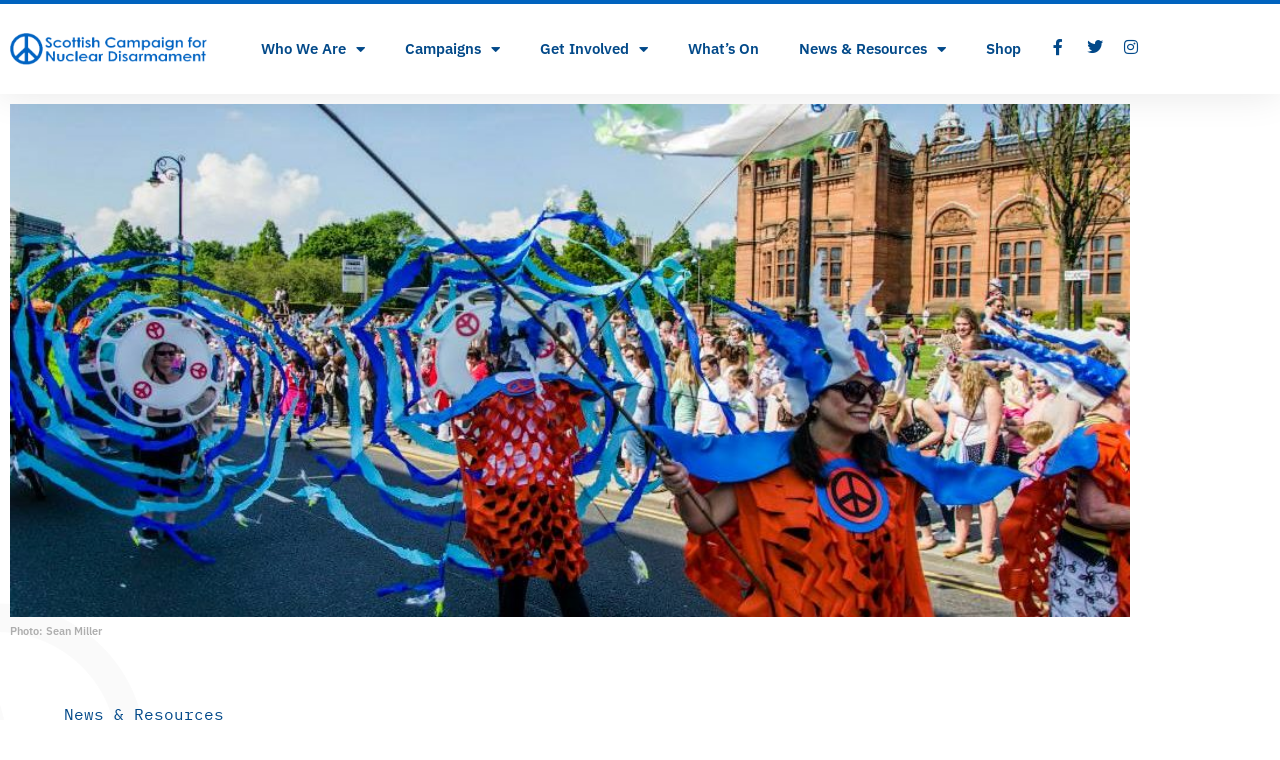

--- FILE ---
content_type: text/html; charset=UTF-8
request_url: https://www.banthebomb.org/news-resources/newsroom/
body_size: 21026
content:
<!DOCTYPE html>
<html lang="en-GB">

<head>
	
	<meta charset="UTF-8">
	<meta name="viewport" content="width=device-width, initial-scale=1, minimum-scale=1">
	<link rel="profile" href="http://gmpg.org/xfn/11">
		<title>Newsroom &#8211; Scottish CND</title>
<script type="text/javascript">
/* <![CDATA[ */
window.koko_analytics = {"url":"https:\/\/www.banthebomb.org\/wp-admin\/admin-ajax.php?action=koko_analytics_collect","site_url":"https:\/\/www.banthebomb.org","post_id":680,"path":"\/news-resources\/newsroom\/","method":"cookie","use_cookie":true};
/* ]]> */
</script>
<meta name='robots' content='max-image-preview:large' />
<link rel='dns-prefetch' href='//ajax.googleapis.com' />
<link rel='dns-prefetch' href='//cdnjs.cloudflare.com' />
<link rel='dns-prefetch' href='//fonts.googleapis.com' />
<link rel="alternate" type="application/rss+xml" title="Scottish CND &raquo; Feed" href="https://www.banthebomb.org/feed/" />
<link rel="alternate" title="oEmbed (JSON)" type="application/json+oembed" href="https://www.banthebomb.org/wp-json/oembed/1.0/embed?url=https%3A%2F%2Fwww.banthebomb.org%2Fnews-resources%2Fnewsroom%2F" />
<link rel="alternate" title="oEmbed (XML)" type="text/xml+oembed" href="https://www.banthebomb.org/wp-json/oembed/1.0/embed?url=https%3A%2F%2Fwww.banthebomb.org%2Fnews-resources%2Fnewsroom%2F&#038;format=xml" />
<style id='wp-img-auto-sizes-contain-inline-css' type='text/css'>
img:is([sizes=auto i],[sizes^="auto," i]){contain-intrinsic-size:3000px 1500px}
/*# sourceURL=wp-img-auto-sizes-contain-inline-css */
</style>

<link rel='stylesheet' id='sbi_styles-css' href='https://www.banthebomb.org/wp-content/plugins/instagram-feed/css/sbi-styles.min.css?ver=6.10.0' type='text/css' media='all' />
<style id='wp-emoji-styles-inline-css' type='text/css'>

	img.wp-smiley, img.emoji {
		display: inline !important;
		border: none !important;
		box-shadow: none !important;
		height: 1em !important;
		width: 1em !important;
		margin: 0 0.07em !important;
		vertical-align: -0.1em !important;
		background: none !important;
		padding: 0 !important;
	}
/*# sourceURL=wp-emoji-styles-inline-css */
</style>
<link rel='stylesheet' id='wp-block-library-css' href='https://www.banthebomb.org/wp-includes/css/dist/block-library/style.min.css?ver=6.9' type='text/css' media='all' />
<style id='global-styles-inline-css' type='text/css'>
:root{--wp--preset--aspect-ratio--square: 1;--wp--preset--aspect-ratio--4-3: 4/3;--wp--preset--aspect-ratio--3-4: 3/4;--wp--preset--aspect-ratio--3-2: 3/2;--wp--preset--aspect-ratio--2-3: 2/3;--wp--preset--aspect-ratio--16-9: 16/9;--wp--preset--aspect-ratio--9-16: 9/16;--wp--preset--color--black: #000000;--wp--preset--color--cyan-bluish-gray: #abb8c3;--wp--preset--color--white: #ffffff;--wp--preset--color--pale-pink: #f78da7;--wp--preset--color--vivid-red: #cf2e2e;--wp--preset--color--luminous-vivid-orange: #ff6900;--wp--preset--color--luminous-vivid-amber: #fcb900;--wp--preset--color--light-green-cyan: #7bdcb5;--wp--preset--color--vivid-green-cyan: #00d084;--wp--preset--color--pale-cyan-blue: #8ed1fc;--wp--preset--color--vivid-cyan-blue: #0693e3;--wp--preset--color--vivid-purple: #9b51e0;--wp--preset--color--neve-link-color: var(--nv-primary-accent);--wp--preset--color--neve-link-hover-color: var(--nv-secondary-accent);--wp--preset--color--nv-site-bg: var(--nv-site-bg);--wp--preset--color--nv-light-bg: var(--nv-light-bg);--wp--preset--color--nv-dark-bg: var(--nv-dark-bg);--wp--preset--color--neve-text-color: var(--nv-text-color);--wp--preset--color--nv-text-dark-bg: var(--nv-text-dark-bg);--wp--preset--color--nv-c-1: var(--nv-c-1);--wp--preset--color--nv-c-2: var(--nv-c-2);--wp--preset--gradient--vivid-cyan-blue-to-vivid-purple: linear-gradient(135deg,rgb(6,147,227) 0%,rgb(155,81,224) 100%);--wp--preset--gradient--light-green-cyan-to-vivid-green-cyan: linear-gradient(135deg,rgb(122,220,180) 0%,rgb(0,208,130) 100%);--wp--preset--gradient--luminous-vivid-amber-to-luminous-vivid-orange: linear-gradient(135deg,rgb(252,185,0) 0%,rgb(255,105,0) 100%);--wp--preset--gradient--luminous-vivid-orange-to-vivid-red: linear-gradient(135deg,rgb(255,105,0) 0%,rgb(207,46,46) 100%);--wp--preset--gradient--very-light-gray-to-cyan-bluish-gray: linear-gradient(135deg,rgb(238,238,238) 0%,rgb(169,184,195) 100%);--wp--preset--gradient--cool-to-warm-spectrum: linear-gradient(135deg,rgb(74,234,220) 0%,rgb(151,120,209) 20%,rgb(207,42,186) 40%,rgb(238,44,130) 60%,rgb(251,105,98) 80%,rgb(254,248,76) 100%);--wp--preset--gradient--blush-light-purple: linear-gradient(135deg,rgb(255,206,236) 0%,rgb(152,150,240) 100%);--wp--preset--gradient--blush-bordeaux: linear-gradient(135deg,rgb(254,205,165) 0%,rgb(254,45,45) 50%,rgb(107,0,62) 100%);--wp--preset--gradient--luminous-dusk: linear-gradient(135deg,rgb(255,203,112) 0%,rgb(199,81,192) 50%,rgb(65,88,208) 100%);--wp--preset--gradient--pale-ocean: linear-gradient(135deg,rgb(255,245,203) 0%,rgb(182,227,212) 50%,rgb(51,167,181) 100%);--wp--preset--gradient--electric-grass: linear-gradient(135deg,rgb(202,248,128) 0%,rgb(113,206,126) 100%);--wp--preset--gradient--midnight: linear-gradient(135deg,rgb(2,3,129) 0%,rgb(40,116,252) 100%);--wp--preset--font-size--small: 13px;--wp--preset--font-size--medium: 20px;--wp--preset--font-size--large: 36px;--wp--preset--font-size--x-large: 42px;--wp--preset--spacing--20: 0.44rem;--wp--preset--spacing--30: 0.67rem;--wp--preset--spacing--40: 1rem;--wp--preset--spacing--50: 1.5rem;--wp--preset--spacing--60: 2.25rem;--wp--preset--spacing--70: 3.38rem;--wp--preset--spacing--80: 5.06rem;--wp--preset--shadow--natural: 6px 6px 9px rgba(0, 0, 0, 0.2);--wp--preset--shadow--deep: 12px 12px 50px rgba(0, 0, 0, 0.4);--wp--preset--shadow--sharp: 6px 6px 0px rgba(0, 0, 0, 0.2);--wp--preset--shadow--outlined: 6px 6px 0px -3px rgb(255, 255, 255), 6px 6px rgb(0, 0, 0);--wp--preset--shadow--crisp: 6px 6px 0px rgb(0, 0, 0);}:where(body) { margin: 0; }.wp-site-blocks > .alignleft { float: left; margin-right: 2em; }.wp-site-blocks > .alignright { float: right; margin-left: 2em; }.wp-site-blocks > .aligncenter { justify-content: center; margin-left: auto; margin-right: auto; }:where(.wp-site-blocks) > * { margin-block-start: 24px; margin-block-end: 0; }:where(.wp-site-blocks) > :first-child { margin-block-start: 0; }:where(.wp-site-blocks) > :last-child { margin-block-end: 0; }:root { --wp--style--block-gap: 24px; }:root :where(.is-layout-flow) > :first-child{margin-block-start: 0;}:root :where(.is-layout-flow) > :last-child{margin-block-end: 0;}:root :where(.is-layout-flow) > *{margin-block-start: 24px;margin-block-end: 0;}:root :where(.is-layout-constrained) > :first-child{margin-block-start: 0;}:root :where(.is-layout-constrained) > :last-child{margin-block-end: 0;}:root :where(.is-layout-constrained) > *{margin-block-start: 24px;margin-block-end: 0;}:root :where(.is-layout-flex){gap: 24px;}:root :where(.is-layout-grid){gap: 24px;}.is-layout-flow > .alignleft{float: left;margin-inline-start: 0;margin-inline-end: 2em;}.is-layout-flow > .alignright{float: right;margin-inline-start: 2em;margin-inline-end: 0;}.is-layout-flow > .aligncenter{margin-left: auto !important;margin-right: auto !important;}.is-layout-constrained > .alignleft{float: left;margin-inline-start: 0;margin-inline-end: 2em;}.is-layout-constrained > .alignright{float: right;margin-inline-start: 2em;margin-inline-end: 0;}.is-layout-constrained > .aligncenter{margin-left: auto !important;margin-right: auto !important;}.is-layout-constrained > :where(:not(.alignleft):not(.alignright):not(.alignfull)){margin-left: auto !important;margin-right: auto !important;}body .is-layout-flex{display: flex;}.is-layout-flex{flex-wrap: wrap;align-items: center;}.is-layout-flex > :is(*, div){margin: 0;}body .is-layout-grid{display: grid;}.is-layout-grid > :is(*, div){margin: 0;}body{padding-top: 0px;padding-right: 0px;padding-bottom: 0px;padding-left: 0px;}a:where(:not(.wp-element-button)){text-decoration: underline;}:root :where(.wp-element-button, .wp-block-button__link){background-color: #32373c;border-width: 0;color: #fff;font-family: inherit;font-size: inherit;font-style: inherit;font-weight: inherit;letter-spacing: inherit;line-height: inherit;padding-top: calc(0.667em + 2px);padding-right: calc(1.333em + 2px);padding-bottom: calc(0.667em + 2px);padding-left: calc(1.333em + 2px);text-decoration: none;text-transform: inherit;}.has-black-color{color: var(--wp--preset--color--black) !important;}.has-cyan-bluish-gray-color{color: var(--wp--preset--color--cyan-bluish-gray) !important;}.has-white-color{color: var(--wp--preset--color--white) !important;}.has-pale-pink-color{color: var(--wp--preset--color--pale-pink) !important;}.has-vivid-red-color{color: var(--wp--preset--color--vivid-red) !important;}.has-luminous-vivid-orange-color{color: var(--wp--preset--color--luminous-vivid-orange) !important;}.has-luminous-vivid-amber-color{color: var(--wp--preset--color--luminous-vivid-amber) !important;}.has-light-green-cyan-color{color: var(--wp--preset--color--light-green-cyan) !important;}.has-vivid-green-cyan-color{color: var(--wp--preset--color--vivid-green-cyan) !important;}.has-pale-cyan-blue-color{color: var(--wp--preset--color--pale-cyan-blue) !important;}.has-vivid-cyan-blue-color{color: var(--wp--preset--color--vivid-cyan-blue) !important;}.has-vivid-purple-color{color: var(--wp--preset--color--vivid-purple) !important;}.has-neve-link-color-color{color: var(--wp--preset--color--neve-link-color) !important;}.has-neve-link-hover-color-color{color: var(--wp--preset--color--neve-link-hover-color) !important;}.has-nv-site-bg-color{color: var(--wp--preset--color--nv-site-bg) !important;}.has-nv-light-bg-color{color: var(--wp--preset--color--nv-light-bg) !important;}.has-nv-dark-bg-color{color: var(--wp--preset--color--nv-dark-bg) !important;}.has-neve-text-color-color{color: var(--wp--preset--color--neve-text-color) !important;}.has-nv-text-dark-bg-color{color: var(--wp--preset--color--nv-text-dark-bg) !important;}.has-nv-c-1-color{color: var(--wp--preset--color--nv-c-1) !important;}.has-nv-c-2-color{color: var(--wp--preset--color--nv-c-2) !important;}.has-black-background-color{background-color: var(--wp--preset--color--black) !important;}.has-cyan-bluish-gray-background-color{background-color: var(--wp--preset--color--cyan-bluish-gray) !important;}.has-white-background-color{background-color: var(--wp--preset--color--white) !important;}.has-pale-pink-background-color{background-color: var(--wp--preset--color--pale-pink) !important;}.has-vivid-red-background-color{background-color: var(--wp--preset--color--vivid-red) !important;}.has-luminous-vivid-orange-background-color{background-color: var(--wp--preset--color--luminous-vivid-orange) !important;}.has-luminous-vivid-amber-background-color{background-color: var(--wp--preset--color--luminous-vivid-amber) !important;}.has-light-green-cyan-background-color{background-color: var(--wp--preset--color--light-green-cyan) !important;}.has-vivid-green-cyan-background-color{background-color: var(--wp--preset--color--vivid-green-cyan) !important;}.has-pale-cyan-blue-background-color{background-color: var(--wp--preset--color--pale-cyan-blue) !important;}.has-vivid-cyan-blue-background-color{background-color: var(--wp--preset--color--vivid-cyan-blue) !important;}.has-vivid-purple-background-color{background-color: var(--wp--preset--color--vivid-purple) !important;}.has-neve-link-color-background-color{background-color: var(--wp--preset--color--neve-link-color) !important;}.has-neve-link-hover-color-background-color{background-color: var(--wp--preset--color--neve-link-hover-color) !important;}.has-nv-site-bg-background-color{background-color: var(--wp--preset--color--nv-site-bg) !important;}.has-nv-light-bg-background-color{background-color: var(--wp--preset--color--nv-light-bg) !important;}.has-nv-dark-bg-background-color{background-color: var(--wp--preset--color--nv-dark-bg) !important;}.has-neve-text-color-background-color{background-color: var(--wp--preset--color--neve-text-color) !important;}.has-nv-text-dark-bg-background-color{background-color: var(--wp--preset--color--nv-text-dark-bg) !important;}.has-nv-c-1-background-color{background-color: var(--wp--preset--color--nv-c-1) !important;}.has-nv-c-2-background-color{background-color: var(--wp--preset--color--nv-c-2) !important;}.has-black-border-color{border-color: var(--wp--preset--color--black) !important;}.has-cyan-bluish-gray-border-color{border-color: var(--wp--preset--color--cyan-bluish-gray) !important;}.has-white-border-color{border-color: var(--wp--preset--color--white) !important;}.has-pale-pink-border-color{border-color: var(--wp--preset--color--pale-pink) !important;}.has-vivid-red-border-color{border-color: var(--wp--preset--color--vivid-red) !important;}.has-luminous-vivid-orange-border-color{border-color: var(--wp--preset--color--luminous-vivid-orange) !important;}.has-luminous-vivid-amber-border-color{border-color: var(--wp--preset--color--luminous-vivid-amber) !important;}.has-light-green-cyan-border-color{border-color: var(--wp--preset--color--light-green-cyan) !important;}.has-vivid-green-cyan-border-color{border-color: var(--wp--preset--color--vivid-green-cyan) !important;}.has-pale-cyan-blue-border-color{border-color: var(--wp--preset--color--pale-cyan-blue) !important;}.has-vivid-cyan-blue-border-color{border-color: var(--wp--preset--color--vivid-cyan-blue) !important;}.has-vivid-purple-border-color{border-color: var(--wp--preset--color--vivid-purple) !important;}.has-neve-link-color-border-color{border-color: var(--wp--preset--color--neve-link-color) !important;}.has-neve-link-hover-color-border-color{border-color: var(--wp--preset--color--neve-link-hover-color) !important;}.has-nv-site-bg-border-color{border-color: var(--wp--preset--color--nv-site-bg) !important;}.has-nv-light-bg-border-color{border-color: var(--wp--preset--color--nv-light-bg) !important;}.has-nv-dark-bg-border-color{border-color: var(--wp--preset--color--nv-dark-bg) !important;}.has-neve-text-color-border-color{border-color: var(--wp--preset--color--neve-text-color) !important;}.has-nv-text-dark-bg-border-color{border-color: var(--wp--preset--color--nv-text-dark-bg) !important;}.has-nv-c-1-border-color{border-color: var(--wp--preset--color--nv-c-1) !important;}.has-nv-c-2-border-color{border-color: var(--wp--preset--color--nv-c-2) !important;}.has-vivid-cyan-blue-to-vivid-purple-gradient-background{background: var(--wp--preset--gradient--vivid-cyan-blue-to-vivid-purple) !important;}.has-light-green-cyan-to-vivid-green-cyan-gradient-background{background: var(--wp--preset--gradient--light-green-cyan-to-vivid-green-cyan) !important;}.has-luminous-vivid-amber-to-luminous-vivid-orange-gradient-background{background: var(--wp--preset--gradient--luminous-vivid-amber-to-luminous-vivid-orange) !important;}.has-luminous-vivid-orange-to-vivid-red-gradient-background{background: var(--wp--preset--gradient--luminous-vivid-orange-to-vivid-red) !important;}.has-very-light-gray-to-cyan-bluish-gray-gradient-background{background: var(--wp--preset--gradient--very-light-gray-to-cyan-bluish-gray) !important;}.has-cool-to-warm-spectrum-gradient-background{background: var(--wp--preset--gradient--cool-to-warm-spectrum) !important;}.has-blush-light-purple-gradient-background{background: var(--wp--preset--gradient--blush-light-purple) !important;}.has-blush-bordeaux-gradient-background{background: var(--wp--preset--gradient--blush-bordeaux) !important;}.has-luminous-dusk-gradient-background{background: var(--wp--preset--gradient--luminous-dusk) !important;}.has-pale-ocean-gradient-background{background: var(--wp--preset--gradient--pale-ocean) !important;}.has-electric-grass-gradient-background{background: var(--wp--preset--gradient--electric-grass) !important;}.has-midnight-gradient-background{background: var(--wp--preset--gradient--midnight) !important;}.has-small-font-size{font-size: var(--wp--preset--font-size--small) !important;}.has-medium-font-size{font-size: var(--wp--preset--font-size--medium) !important;}.has-large-font-size{font-size: var(--wp--preset--font-size--large) !important;}.has-x-large-font-size{font-size: var(--wp--preset--font-size--x-large) !important;}
:root :where(.wp-block-pullquote){font-size: 1.5em;line-height: 1.6;}
/*# sourceURL=global-styles-inline-css */
</style>
<link rel='stylesheet' id='simple-banner-style-css' href='https://www.banthebomb.org/wp-content/plugins/simple-banner/simple-banner.css?ver=3.1.2' type='text/css' media='all' />
<link rel='stylesheet' id='parent-style-css' href='https://www.banthebomb.org/wp-content/themes/neve/style.css?ver=6.9' type='text/css' media='all' />
<link rel='stylesheet' id='winston-css' href='https://www.banthebomb.org/wp-content/themes/winston/style.css?ver=6.9' type='text/css' media='all' />
<link rel='stylesheet' id='slick-css' href='https://cdnjs.cloudflare.com/ajax/libs/slick-carousel/1.8.1/slick.min.css?ver=6.9' type='text/css' media='all' />
<link rel='stylesheet' id='slick-theme-css' href='https://cdnjs.cloudflare.com/ajax/libs/slick-carousel/1.8.1/slick-theme.min.css?ver=6.9' type='text/css' media='all' />
<link rel='stylesheet' id='neve-style-css' href='https://www.banthebomb.org/wp-content/themes/neve/assets/css/style-legacy.min.css?ver=3.3.3' type='text/css' media='all' />
<style id='neve-style-inline-css' type='text/css'>
.header-menu-sidebar-inner li.menu-item-nav-search { display: none; }
		[data-row-id] .row { display: flex !important; align-items: center; flex-wrap: unset;}
		@media (max-width: 960px) { .footer--row .row { flex-direction: column; } }
.nv-meta-list li.meta:not(:last-child):after { content:"/" }.nv-meta-list .no-mobile{
			display:none;
		}.nv-meta-list li.last::after{
			content: ""!important;
		}@media (min-width: 769px) {
			.nv-meta-list .no-mobile {
				display: inline-block;
			}
			.nv-meta-list li.last:not(:last-child)::after {
		 		content: "/" !important;
			}
		}
 .container{ max-width: 748px; } .alignfull > [class*="__inner-container"], .alignwide > [class*="__inner-container"]{ max-width:718px;margin:auto } .button.button-primary, button, input[type=button], .btn, input[type="submit"], /* Buttons in navigation */ ul[id^="nv-primary-navigation"] li.button.button-primary > a, .menu li.button.button-primary > a, .wp-block-button.is-style-primary .wp-block-button__link, .wc-block-grid .wp-block-button .wp-block-button__link, form input[type="submit"], form button[type="submit"]{ background-color: var(--nv-primary-accent);color: #ffffff;border-radius:3px 3px 3px 3px;border:none;border-width:1px 1px 1px 1px; } .button.button-primary:hover, ul[id^="nv-primary-navigation"] li.button.button-primary > a:hover, .menu li.button.button-primary > a:hover, .wp-block-button.is-style-primary .wp-block-button__link:hover, .wc-block-grid .wp-block-button .wp-block-button__link:hover, form input[type="submit"]:hover, form button[type="submit"]:hover{ background-color: var(--nv-primary-accent);color: #ffffff; } .button.button-secondary:not(.secondary-default), .wp-block-button.is-style-secondary .wp-block-button__link{ background-color: var(--nv-primary-accent);color: #ffffff;border-radius:3px 3px 3px 3px;border:none;border-width:1px 1px 1px 1px; } .button.button-secondary.secondary-default{ background-color: var(--nv-primary-accent);color: #ffffff;border-radius:3px 3px 3px 3px;border:none;border-width:1px 1px 1px 1px; } .button.button-secondary:not(.secondary-default):hover, .wp-block-button.is-style-secondary .wp-block-button__link:hover{ background-color: var(--nv-primary-accent);color: #ffffff; } .button.button-secondary.secondary-default:hover{ background-color: var(--nv-primary-accent);color: #ffffff; } form input:read-write, form textarea, form select, form select option, form.wp-block-search input.wp-block-search__input, .widget select{ color: var(--nv-text-color); } form.search-form input:read-write{ padding-right:45px !important; } .global-styled{ --bgcolor: var(--nv-site-bg); } .header-main-inner,.header-main-inner a:not(.button),.header-main-inner .navbar-toggle{ color: var(--nv-text-color); } .header-main-inner .nv-icon svg,.header-main-inner .nv-contact-list svg{ fill: var(--nv-text-color); } .header-main-inner .icon-bar{ background-color: var(--nv-text-color); } .hfg_header .header-main-inner .nav-ul .sub-menu{ background-color: var(--nv-site-bg); } .hfg_header .header-main-inner{ background-color: var(--nv-site-bg); } .header-menu-sidebar .header-menu-sidebar-bg,.header-menu-sidebar .header-menu-sidebar-bg a:not(.button),.header-menu-sidebar .header-menu-sidebar-bg .navbar-toggle{ color: var(--nv-text-color); } .header-menu-sidebar .header-menu-sidebar-bg .nv-icon svg,.header-menu-sidebar .header-menu-sidebar-bg .nv-contact-list svg{ fill: var(--nv-text-color); } .header-menu-sidebar .header-menu-sidebar-bg .icon-bar{ background-color: var(--nv-text-color); } .hfg_header .header-menu-sidebar .header-menu-sidebar-bg .nav-ul .sub-menu{ background-color: var(--nv-site-bg); } .hfg_header .header-menu-sidebar .header-menu-sidebar-bg{ background-color: var(--nv-site-bg); } .header-menu-sidebar{ width: 350px; } .builder-item--logo .site-logo img{ max-width: 199px; } .builder-item--logo .site-logo{ padding:10px 0px 10px 0px; } .builder-item--logo{ margin:0px 0px 0px 0px; } .builder-item--nav-icon .navbar-toggle, .header-menu-sidebar .close-sidebar-panel .navbar-toggle{ color: #024989;border-radius:3px 3px 3px 3px;border:none;border-width:1px 1px 1px 1px; } .builder-item--nav-icon .navbar-toggle .icon-bar, .header-menu-sidebar .close-sidebar-panel .navbar-toggle .icon-bar{ background-color: #024989; } .builder-item--nav-icon .navbar-toggle{ padding:10px 0px 10px 15px; } .builder-item--nav-icon{ margin:0px 0px 0px 0px; } .builder-item--primary-menu .nav-menu-primary > .nav-ul li:not(.woocommerce-mini-cart-item) > a,.builder-item--primary-menu .nav-menu-primary > .nav-ul .has-caret > a,.builder-item--primary-menu .nav-menu-primary > .nav-ul .neve-mm-heading span,.builder-item--primary-menu .nav-menu-primary > .nav-ul .has-caret{ color: #024989; } .builder-item--primary-menu .nav-menu-primary > .nav-ul li:not(.woocommerce-mini-cart-item) > a:after,.builder-item--primary-menu .nav-menu-primary > .nav-ul li > .has-caret > a:after{ background-color: #1f63a0; } .builder-item--primary-menu .nav-menu-primary > .nav-ul li:not(.woocommerce-mini-cart-item):hover > a,.builder-item--primary-menu .nav-menu-primary > .nav-ul li:hover > .has-caret > a,.builder-item--primary-menu .nav-menu-primary > .nav-ul li:hover > .has-caret{ color: #1f63a0; } .builder-item--primary-menu .nav-menu-primary > .nav-ul li:hover > .has-caret svg{ fill: #1f63a0; } .builder-item--primary-menu .nav-menu-primary > .nav-ul li.current-menu-item > a,.builder-item--primary-menu .nav-menu-primary > .nav-ul li.current_page_item > a,.builder-item--primary-menu .nav-menu-primary > .nav-ul li.current_page_item > .has-caret > a{ color: #024989; } .builder-item--primary-menu .nav-menu-primary > .nav-ul li.current-menu-item > .has-caret svg{ fill: #024989; } .builder-item--primary-menu .nav-ul > li:not(:last-of-type){ margin-right:20px; } .builder-item--primary-menu .style-full-height .nav-ul li:not(.menu-item-nav-search):not(.menu-item-nav-cart):hover > a:after{ width: calc(100% + 20px); } .builder-item--primary-menu .nav-ul li a, .builder-item--primary-menu .neve-mm-heading span{ min-height: 25px; } .builder-item--primary-menu{ font-family: IBM Plex Sans, var(--nv-fallback-ff); font-size: 1em; line-height: 1.6em; letter-spacing: 0px; font-weight: 600; text-transform: none;padding:0px 0px 0px 0px;margin:0px 0px 0px 0px; } .builder-item--primary-menu svg{ width: 1em;height: 1em; } .footer-bottom-inner{ background-color: var(--nv-site-bg); } .footer-bottom-inner,.footer-bottom-inner a:not(.button),.footer-bottom-inner .navbar-toggle{ color: var(--nv-text-color); } .footer-bottom-inner .nv-icon svg,.footer-bottom-inner .nv-contact-list svg{ fill: var(--nv-text-color); } .footer-bottom-inner .icon-bar{ background-color: var(--nv-text-color); } .footer-bottom-inner .nav-ul .sub-menu{ background-color: var(--nv-site-bg); } @media(min-width: 576px){ .container{ max-width: 992px; } .header-menu-sidebar{ width: 350px; } .builder-item--logo .site-logo img{ max-width: 120px; } .builder-item--logo .site-logo{ padding:10px 0px 10px 0px; } .builder-item--logo{ margin:0px 0px 0px 0px; } .builder-item--nav-icon .navbar-toggle{ padding:10px 15px 10px 15px; } .builder-item--nav-icon{ margin:0px 0px 0px 0px; } .builder-item--primary-menu .nav-ul > li:not(:last-of-type){ margin-right:20px; } .builder-item--primary-menu .style-full-height .nav-ul li:not(.menu-item-nav-search):not(.menu-item-nav-cart):hover > a:after{ width: calc(100% + 20px); } .builder-item--primary-menu .nav-ul li a, .builder-item--primary-menu .neve-mm-heading span{ min-height: 25px; } .builder-item--primary-menu{ font-size: 1em; line-height: 1.6em; letter-spacing: 0px;padding:0px 0px 0px 0px;margin:0px 0px 0px 0px; } .builder-item--primary-menu svg{ width: 1em;height: 1em; } }@media(min-width: 960px){ .container{ max-width: 1170px; } #content .container .col, #content .container-fluid .col{ max-width: 70%; } .alignfull > [class*="__inner-container"], .alignwide > [class*="__inner-container"]{ max-width:789px } .container-fluid .alignfull > [class*="__inner-container"], .container-fluid .alignwide > [class*="__inner-container"]{ max-width:calc(70% + 15px) } .nv-sidebar-wrap, .nv-sidebar-wrap.shop-sidebar{ max-width: 30%; } .header-menu-sidebar{ width: 350px; } .builder-item--logo .site-logo img{ max-width: 300px; } .builder-item--logo .site-logo{ padding:10px 0px 10px 0px; } .builder-item--logo{ margin:0px 0px 0px 0px; } .builder-item--nav-icon .navbar-toggle{ padding:10px 15px 10px 15px; } .builder-item--nav-icon{ margin:0px 0px 0px 0px; } .builder-item--primary-menu .nav-ul > li:not(:last-of-type){ margin-right:20px; } .builder-item--primary-menu .style-full-height .nav-ul li:not(.menu-item-nav-search):not(.menu-item-nav-cart) > a:after{ left:-10px;right:-10px } .builder-item--primary-menu .style-full-height .nav-ul li:not(.menu-item-nav-search):not(.menu-item-nav-cart):hover > a:after{ width: calc(100% + 20px); } .builder-item--primary-menu .nav-ul li a, .builder-item--primary-menu .neve-mm-heading span{ min-height: 25px; } .builder-item--primary-menu{ font-size: 1em; line-height: 1.6em; letter-spacing: 0px;padding:0px 0px 0px 0px;margin:0px 0px 0px 0px; } .builder-item--primary-menu svg{ width: 1em;height: 1em; } }.nv-content-wrap .elementor a:not(.button):not(.wp-block-file__button){ text-decoration: none; }:root{--nv-primary-accent:#0366d6;--nv-secondary-accent:#0e509a;--nv-site-bg:#ffffff;--nv-light-bg:#ededed;--nv-dark-bg:#14171c;--nv-text-color:#393939;--nv-text-dark-bg:#ffffff;--nv-c-1:#77b978;--nv-c-2:#f37262;--nv-fallback-ff:Arial, Helvetica, sans-serif;}
:root{--e-global-color-nvprimaryaccent:#0366d6;--e-global-color-nvsecondaryaccent:#0e509a;--e-global-color-nvsitebg:#ffffff;--e-global-color-nvlightbg:#ededed;--e-global-color-nvdarkbg:#14171c;--e-global-color-nvtextcolor:#393939;--e-global-color-nvtextdarkbg:#ffffff;--e-global-color-nvc1:#77b978;--e-global-color-nvc2:#f37262;}
 #content.neve-main .container .alignfull > [class*="__inner-container"],#content.neve-main .alignwide > [class*="__inner-container"]{ max-width: 718px; } @media(min-width: 576px){ #content.neve-main .container .alignfull > [class*="__inner-container"],#content.neve-main .alignwide > [class*="__inner-container"]{ max-width: 962px; } } @media(min-width: 960px) { #content.neve-main .container .alignfull > [class*="__inner-container"],#content.neve-main .container .alignwide > [class*="__inner-container"]{ max-width: 1140px; } #content.neve-main > .container > .row > .col{ max-width: 100%; } body:not(.neve-off-canvas) #content.neve-main > .container > .row > .nv-sidebar-wrap, body:not(.neve-off-canvas) #content.neve-main > .container > .row > .nv-sidebar-wrap.shop-sidebar { max-width: 0%; } } 
/*# sourceURL=neve-style-inline-css */
</style>
<link rel='stylesheet' id='elementor-frontend-css' href='https://www.banthebomb.org/wp-content/plugins/elementor/assets/css/frontend.min.css?ver=3.34.1' type='text/css' media='all' />
<style id='elementor-frontend-inline-css' type='text/css'>
.elementor-kit-10{--e-global-color-primary:#024989;--e-global-color-secondary:#0063BE;--e-global-color-text:#024989;--e-global-color-accent:#FFD803;--e-global-typography-primary-font-family:"IBM Plex Sans";--e-global-typography-primary-font-size:53px;--e-global-typography-primary-font-weight:600;--e-global-typography-secondary-font-family:"IBM Plex Sans";--e-global-typography-secondary-font-size:27px;--e-global-typography-secondary-font-weight:400;--e-global-typography-text-font-family:"Roboto";--e-global-typography-text-font-weight:400;--e-global-typography-accent-font-family:"IBM Plex Mono";--e-global-typography-accent-font-weight:500;--e-global-typography-d42a1ee-font-family:"IBM Plex Sans";--e-global-typography-d42a1ee-font-size:21px;--e-global-typography-d42a1ee-font-weight:300;--e-global-typography-d42a1ee-line-height:2em;}.elementor-kit-10 button,.elementor-kit-10 input[type="button"],.elementor-kit-10 input[type="submit"],.elementor-kit-10 .elementor-button{background-color:var( --e-global-color-accent );font-family:var( --e-global-typography-text-font-family ), Sans-serif;font-weight:var( --e-global-typography-text-font-weight );color:#000000;border-radius:8px 8px 8px 8px;padding:1.25em 2em 1.25em 2em;}.elementor-kit-10 button:hover,.elementor-kit-10 button:focus,.elementor-kit-10 input[type="button"]:hover,.elementor-kit-10 input[type="button"]:focus,.elementor-kit-10 input[type="submit"]:hover,.elementor-kit-10 input[type="submit"]:focus,.elementor-kit-10 .elementor-button:hover,.elementor-kit-10 .elementor-button:focus{background-color:#F9E266;}.elementor-kit-10 e-page-transition{background-color:#FFBC7D;}.elementor-kit-10 p{margin-block-end:0px;}.elementor-kit-10 a{color:var( --e-global-color-text );}.elementor-kit-10 h1{color:var( --e-global-color-primary );font-size:52px;}.elementor-kit-10 h2{color:var( --e-global-color-primary );}.elementor-kit-10 h3{color:var( --e-global-color-primary );}.elementor-kit-10 h4{color:var( --e-global-color-primary );}.elementor-kit-10 h5{color:var( --e-global-color-primary );}.elementor-kit-10 h6{color:var( --e-global-color-primary );}.elementor-section.elementor-section-boxed > .elementor-container{max-width:1140px;}.e-con{--container-max-width:1140px;}.elementor-widget:not(:last-child){margin-block-end:20px;}.elementor-element{--widgets-spacing:20px 20px;--widgets-spacing-row:20px;--widgets-spacing-column:20px;}{}h1.entry-title{display:var(--page-title-display);}@media(max-width:1024px){.elementor-section.elementor-section-boxed > .elementor-container{max-width:1024px;}.e-con{--container-max-width:1024px;}}@media(max-width:767px){.elementor-section.elementor-section-boxed > .elementor-container{max-width:767px;}.e-con{--container-max-width:767px;}}
.elementor-76 .elementor-element.elementor-element-5566a39f > .elementor-container > .elementor-column > .elementor-widget-wrap{align-content:center;align-items:center;}.elementor-76 .elementor-element.elementor-element-5566a39f:not(.elementor-motion-effects-element-type-background), .elementor-76 .elementor-element.elementor-element-5566a39f > .elementor-motion-effects-container > .elementor-motion-effects-layer{background-color:#FFFFFF;}.elementor-76 .elementor-element.elementor-element-5566a39f{border-style:solid;border-width:4px 0px 0px 0px;border-color:var( --e-global-color-secondary );box-shadow:0px 0px 38px 0px rgba(0,0,0,0.1);transition:background 0.3s, border 0.3s, border-radius 0.3s, box-shadow 0.3s;padding:0px 10px 0px 10px;z-index:1;}.elementor-76 .elementor-element.elementor-element-5566a39f, .elementor-76 .elementor-element.elementor-element-5566a39f > .elementor-background-overlay{border-radius:0px 0px 0px 0px;}.elementor-76 .elementor-element.elementor-element-5566a39f > .elementor-background-overlay{transition:background 0.3s, border-radius 0.3s, opacity 0.3s;}.elementor-widget-image .widget-image-caption{color:var( --e-global-color-text );font-family:var( --e-global-typography-text-font-family ), Sans-serif;font-weight:var( --e-global-typography-text-font-weight );}.elementor-76 .elementor-element.elementor-element-273409a{text-align:start;}.elementor-76 .elementor-element.elementor-element-273409a img{width:100%;max-width:210px;}.elementor-widget-nav-menu .elementor-nav-menu .elementor-item{font-family:var( --e-global-typography-primary-font-family ), Sans-serif;font-size:var( --e-global-typography-primary-font-size );font-weight:var( --e-global-typography-primary-font-weight );}.elementor-widget-nav-menu .elementor-nav-menu--main .elementor-item{color:var( --e-global-color-text );fill:var( --e-global-color-text );}.elementor-widget-nav-menu .elementor-nav-menu--main .elementor-item:hover,
					.elementor-widget-nav-menu .elementor-nav-menu--main .elementor-item.elementor-item-active,
					.elementor-widget-nav-menu .elementor-nav-menu--main .elementor-item.highlighted,
					.elementor-widget-nav-menu .elementor-nav-menu--main .elementor-item:focus{color:var( --e-global-color-accent );fill:var( --e-global-color-accent );}.elementor-widget-nav-menu .elementor-nav-menu--main:not(.e--pointer-framed) .elementor-item:before,
					.elementor-widget-nav-menu .elementor-nav-menu--main:not(.e--pointer-framed) .elementor-item:after{background-color:var( --e-global-color-accent );}.elementor-widget-nav-menu .e--pointer-framed .elementor-item:before,
					.elementor-widget-nav-menu .e--pointer-framed .elementor-item:after{border-color:var( --e-global-color-accent );}.elementor-widget-nav-menu{--e-nav-menu-divider-color:var( --e-global-color-text );}.elementor-widget-nav-menu .elementor-nav-menu--dropdown .elementor-item, .elementor-widget-nav-menu .elementor-nav-menu--dropdown  .elementor-sub-item{font-family:var( --e-global-typography-accent-font-family ), Sans-serif;font-weight:var( --e-global-typography-accent-font-weight );}.elementor-76 .elementor-element.elementor-element-1320d18e .elementor-menu-toggle{margin-left:auto;background-color:rgba(0,0,0,0);}.elementor-76 .elementor-element.elementor-element-1320d18e .elementor-nav-menu .elementor-item{font-family:"IBM Plex Sans", Sans-serif;font-size:15px;font-weight:600;}.elementor-76 .elementor-element.elementor-element-1320d18e .elementor-nav-menu--main .elementor-item{color:var( --e-global-color-primary );fill:var( --e-global-color-primary );padding-top:35px;padding-bottom:35px;}.elementor-76 .elementor-element.elementor-element-1320d18e .elementor-nav-menu--main .elementor-item:hover,
					.elementor-76 .elementor-element.elementor-element-1320d18e .elementor-nav-menu--main .elementor-item.elementor-item-active,
					.elementor-76 .elementor-element.elementor-element-1320d18e .elementor-nav-menu--main .elementor-item.highlighted,
					.elementor-76 .elementor-element.elementor-element-1320d18e .elementor-nav-menu--main .elementor-item:focus{color:var( --e-global-color-accent );fill:var( --e-global-color-accent );}.elementor-76 .elementor-element.elementor-element-1320d18e .elementor-nav-menu--main:not(.e--pointer-framed) .elementor-item:before,
					.elementor-76 .elementor-element.elementor-element-1320d18e .elementor-nav-menu--main:not(.e--pointer-framed) .elementor-item:after{background-color:#021ad6;}.elementor-76 .elementor-element.elementor-element-1320d18e .e--pointer-framed .elementor-item:before,
					.elementor-76 .elementor-element.elementor-element-1320d18e .e--pointer-framed .elementor-item:after{border-color:#021ad6;}.elementor-76 .elementor-element.elementor-element-1320d18e .elementor-nav-menu--main .elementor-item.elementor-item-active{color:var( --e-global-color-accent );}.elementor-76 .elementor-element.elementor-element-1320d18e .e--pointer-framed .elementor-item:before{border-width:0px;}.elementor-76 .elementor-element.elementor-element-1320d18e .e--pointer-framed.e--animation-draw .elementor-item:before{border-width:0 0 0px 0px;}.elementor-76 .elementor-element.elementor-element-1320d18e .e--pointer-framed.e--animation-draw .elementor-item:after{border-width:0px 0px 0 0;}.elementor-76 .elementor-element.elementor-element-1320d18e .e--pointer-framed.e--animation-corners .elementor-item:before{border-width:0px 0 0 0px;}.elementor-76 .elementor-element.elementor-element-1320d18e .e--pointer-framed.e--animation-corners .elementor-item:after{border-width:0 0px 0px 0;}.elementor-76 .elementor-element.elementor-element-1320d18e .e--pointer-underline .elementor-item:after,
					 .elementor-76 .elementor-element.elementor-element-1320d18e .e--pointer-overline .elementor-item:before,
					 .elementor-76 .elementor-element.elementor-element-1320d18e .e--pointer-double-line .elementor-item:before,
					 .elementor-76 .elementor-element.elementor-element-1320d18e .e--pointer-double-line .elementor-item:after{height:0px;}.elementor-76 .elementor-element.elementor-element-1320d18e .elementor-nav-menu--dropdown{background-color:#f7f7f7;}.elementor-76 .elementor-element.elementor-element-1320d18e .elementor-nav-menu--dropdown a:hover,
					.elementor-76 .elementor-element.elementor-element-1320d18e .elementor-nav-menu--dropdown a:focus,
					.elementor-76 .elementor-element.elementor-element-1320d18e .elementor-nav-menu--dropdown a.elementor-item-active,
					.elementor-76 .elementor-element.elementor-element-1320d18e .elementor-nav-menu--dropdown a.highlighted{background-color:var( --e-global-color-secondary );}.elementor-76 .elementor-element.elementor-element-1320d18e .elementor-nav-menu--dropdown .elementor-item, .elementor-76 .elementor-element.elementor-element-1320d18e .elementor-nav-menu--dropdown  .elementor-sub-item{font-family:"IBM Plex Sans", Sans-serif;font-weight:500;}.elementor-76 .elementor-element.elementor-element-1320d18e div.elementor-menu-toggle{color:var( --e-global-color-secondary );}.elementor-76 .elementor-element.elementor-element-1320d18e div.elementor-menu-toggle svg{fill:var( --e-global-color-secondary );}.elementor-76 .elementor-element.elementor-element-7c2feb6{--grid-template-columns:repeat(0, auto);--icon-size:16px;--grid-column-gap:10px;--grid-row-gap:0px;}.elementor-76 .elementor-element.elementor-element-7c2feb6 .elementor-widget-container{text-align:right;}.elementor-76 .elementor-element.elementor-element-7c2feb6 .elementor-social-icon{background-color:#02498900;--icon-padding:0.2em;}.elementor-76 .elementor-element.elementor-element-7c2feb6 .elementor-social-icon i{color:var( --e-global-color-primary );}.elementor-76 .elementor-element.elementor-element-7c2feb6 .elementor-social-icon svg{fill:var( --e-global-color-primary );}.elementor-theme-builder-content-area{height:400px;}.elementor-location-header:before, .elementor-location-footer:before{content:"";display:table;clear:both;}@media(max-width:1024px){.elementor-76 .elementor-element.elementor-element-5566a39f{padding:20px 20px 20px 20px;}.elementor-widget-nav-menu .elementor-nav-menu .elementor-item{font-size:var( --e-global-typography-primary-font-size );}}@media(max-width:767px){.elementor-76 .elementor-element.elementor-element-5566a39f{border-width:4px 0px 0px 0px;padding:020px 020px 020px 020px;}.elementor-76 .elementor-element.elementor-element-2c255dc0{width:70%;}.elementor-76 .elementor-element.elementor-element-264e034a{width:30%;}.elementor-widget-nav-menu .elementor-nav-menu .elementor-item{font-size:var( --e-global-typography-primary-font-size );}.elementor-76 .elementor-element.elementor-element-1320d18e .elementor-nav-menu--main > .elementor-nav-menu > li > .elementor-nav-menu--dropdown, .elementor-76 .elementor-element.elementor-element-1320d18e .elementor-nav-menu__container.elementor-nav-menu--dropdown{margin-top:30px !important;}}@media(min-width:768px){.elementor-76 .elementor-element.elementor-element-2c255dc0{width:17.3%;}.elementor-76 .elementor-element.elementor-element-264e034a{width:73.15%;}.elementor-76 .elementor-element.elementor-element-b8d38b8{width:8.858%;}}@media(max-width:1024px) and (min-width:768px){.elementor-76 .elementor-element.elementor-element-2c255dc0{width:50%;}.elementor-76 .elementor-element.elementor-element-264e034a{width:50%;}}
.elementor-112 .elementor-element.elementor-element-1c0d4f8:not(.elementor-motion-effects-element-type-background), .elementor-112 .elementor-element.elementor-element-1c0d4f8 > .elementor-motion-effects-container > .elementor-motion-effects-layer{background-color:var( --e-global-color-secondary );}.elementor-112 .elementor-element.elementor-element-1c0d4f8{transition:background 0.3s, border 0.3s, border-radius 0.3s, box-shadow 0.3s;padding:3rem 0rem 3rem 0rem;}.elementor-112 .elementor-element.elementor-element-1c0d4f8 > .elementor-background-overlay{transition:background 0.3s, border-radius 0.3s, opacity 0.3s;}.elementor-widget-call-to-action .elementor-cta__title{font-family:var( --e-global-typography-primary-font-family ), Sans-serif;font-size:var( --e-global-typography-primary-font-size );font-weight:var( --e-global-typography-primary-font-weight );}.elementor-widget-call-to-action .elementor-cta__description{font-family:var( --e-global-typography-text-font-family ), Sans-serif;font-weight:var( --e-global-typography-text-font-weight );}.elementor-widget-call-to-action .elementor-cta__button{font-family:var( --e-global-typography-accent-font-family ), Sans-serif;font-weight:var( --e-global-typography-accent-font-weight );}.elementor-widget-call-to-action .elementor-ribbon-inner{background-color:var( --e-global-color-accent );font-family:var( --e-global-typography-accent-font-family ), Sans-serif;font-weight:var( --e-global-typography-accent-font-weight );}.elementor-112 .elementor-element.elementor-element-56be3ef .elementor-cta .elementor-cta__bg, .elementor-112 .elementor-element.elementor-element-56be3ef .elementor-cta .elementor-cta__bg-overlay{transition-duration:1500ms;}.elementor-112 .elementor-element.elementor-element-56be3ef .elementor-cta__content{min-height:100px;text-align:center;}.elementor-112 .elementor-element.elementor-element-56be3ef .elementor-cta__bg-wrapper{min-width:0px;}.elementor-widget-text-editor{font-family:var( --e-global-typography-text-font-family ), Sans-serif;font-weight:var( --e-global-typography-text-font-weight );color:var( --e-global-color-text );}.elementor-widget-text-editor.elementor-drop-cap-view-stacked .elementor-drop-cap{background-color:var( --e-global-color-primary );}.elementor-widget-text-editor.elementor-drop-cap-view-framed .elementor-drop-cap, .elementor-widget-text-editor.elementor-drop-cap-view-default .elementor-drop-cap{color:var( --e-global-color-primary );border-color:var( --e-global-color-primary );}.elementor-112 .elementor-element.elementor-element-8696e78{font-family:"Roboto", Sans-serif;font-size:18px;font-weight:400;line-height:1.25em;color:#FFFFFF;}.elementor-112 .elementor-element.elementor-element-b36f720 > .elementor-widget-wrap > .elementor-widget:not(.elementor-widget__width-auto):not(.elementor-widget__width-initial):not(:last-child):not(.elementor-absolute){margin-block-end:20px;}.elementor-112 .elementor-element.elementor-element-df80a31 .elementor-cta .elementor-cta__bg, .elementor-112 .elementor-element.elementor-element-df80a31 .elementor-cta .elementor-cta__bg-overlay{transition-duration:1500ms;}.elementor-112 .elementor-element.elementor-element-df80a31 .elementor-cta__content{text-align:center;}.elementor-112 .elementor-element.elementor-element-be295f0:not(.elementor-motion-effects-element-type-background), .elementor-112 .elementor-element.elementor-element-be295f0 > .elementor-motion-effects-container > .elementor-motion-effects-layer{background-color:var( --e-global-color-primary );}.elementor-112 .elementor-element.elementor-element-be295f0{transition:background 0.3s, border 0.3s, border-radius 0.3s, box-shadow 0.3s;padding:2rem 0rem 2rem 0rem;}.elementor-112 .elementor-element.elementor-element-be295f0 > .elementor-background-overlay{transition:background 0.3s, border-radius 0.3s, opacity 0.3s;}.elementor-112 .elementor-element.elementor-element-64c8ab4 > .elementor-widget-wrap > .elementor-widget:not(.elementor-widget__width-auto):not(.elementor-widget__width-initial):not(:last-child):not(.elementor-absolute){margin-block-end:6px;}.elementor-widget-heading .elementor-heading-title{font-family:var( --e-global-typography-primary-font-family ), Sans-serif;font-size:var( --e-global-typography-primary-font-size );font-weight:var( --e-global-typography-primary-font-weight );color:var( --e-global-color-primary );}.elementor-112 .elementor-element.elementor-element-76d9c35 .elementor-heading-title{font-family:"IBM Plex Sans", Sans-serif;font-size:37px;font-weight:600;color:#FFFFFF;}.elementor-112 .elementor-element.elementor-element-eaed7df{font-family:"Roboto", Sans-serif;font-size:25px;font-weight:400;color:#FFFFFF;}.elementor-112 .elementor-element.elementor-element-5770956{font-family:"Roboto", Sans-serif;font-size:12px;font-weight:400;color:#FFFFFF;}.elementor-112 .elementor-element.elementor-element-6c843be > .elementor-widget-wrap > .elementor-widget:not(.elementor-widget__width-auto):not(.elementor-widget__width-initial):not(:last-child):not(.elementor-absolute){margin-block-end:6px;}.elementor-112 .elementor-element.elementor-element-bfbfc79 > .elementor-widget-container{margin:0px 0px 0px 0px;padding:0px 0px 0px 0px;}.elementor-112 .elementor-element.elementor-element-bfbfc79{color:#024989;}.elementor-112 .elementor-element.elementor-element-da7fbed > .elementor-container > .elementor-column > .elementor-widget-wrap{align-content:center;align-items:center;}.elementor-112 .elementor-element.elementor-element-da7fbed{padding:2rem 0rem 2rem 0rem;}.elementor-widget-nav-menu .elementor-nav-menu .elementor-item{font-family:var( --e-global-typography-primary-font-family ), Sans-serif;font-size:var( --e-global-typography-primary-font-size );font-weight:var( --e-global-typography-primary-font-weight );}.elementor-widget-nav-menu .elementor-nav-menu--main .elementor-item{color:var( --e-global-color-text );fill:var( --e-global-color-text );}.elementor-widget-nav-menu .elementor-nav-menu--main .elementor-item:hover,
					.elementor-widget-nav-menu .elementor-nav-menu--main .elementor-item.elementor-item-active,
					.elementor-widget-nav-menu .elementor-nav-menu--main .elementor-item.highlighted,
					.elementor-widget-nav-menu .elementor-nav-menu--main .elementor-item:focus{color:var( --e-global-color-accent );fill:var( --e-global-color-accent );}.elementor-widget-nav-menu .elementor-nav-menu--main:not(.e--pointer-framed) .elementor-item:before,
					.elementor-widget-nav-menu .elementor-nav-menu--main:not(.e--pointer-framed) .elementor-item:after{background-color:var( --e-global-color-accent );}.elementor-widget-nav-menu .e--pointer-framed .elementor-item:before,
					.elementor-widget-nav-menu .e--pointer-framed .elementor-item:after{border-color:var( --e-global-color-accent );}.elementor-widget-nav-menu{--e-nav-menu-divider-color:var( --e-global-color-text );}.elementor-widget-nav-menu .elementor-nav-menu--dropdown .elementor-item, .elementor-widget-nav-menu .elementor-nav-menu--dropdown  .elementor-sub-item{font-family:var( --e-global-typography-accent-font-family ), Sans-serif;font-weight:var( --e-global-typography-accent-font-weight );}.elementor-112 .elementor-element.elementor-element-3249c09 .elementor-menu-toggle{margin:0 auto;}.elementor-112 .elementor-element.elementor-element-3249c09 .elementor-nav-menu .elementor-item{font-family:"IBM Plex Sans", Sans-serif;font-size:16px;font-weight:400;}.elementor-112 .elementor-element.elementor-element-3249c09 .elementor-nav-menu--main:not(.e--pointer-framed) .elementor-item:before,
					.elementor-112 .elementor-element.elementor-element-3249c09 .elementor-nav-menu--main:not(.e--pointer-framed) .elementor-item:after{background-color:#FFD80300;}.elementor-112 .elementor-element.elementor-element-3249c09 .e--pointer-framed .elementor-item:before,
					.elementor-112 .elementor-element.elementor-element-3249c09 .e--pointer-framed .elementor-item:after{border-color:#FFD80300;}.elementor-112 .elementor-element.elementor-element-3249c09 .elementor-nav-menu--main .elementor-item.elementor-item-active{color:var( --e-global-color-primary );}.elementor-112 .elementor-element.elementor-element-3249c09 .elementor-nav-menu--main .elementor-item{padding-top:0px;padding-bottom:0px;}.elementor-112 .elementor-element.elementor-element-2b52e61 .elementor-heading-title{font-family:"IBM Plex Sans", Sans-serif;font-size:18px;font-weight:600;}.elementor-112 .elementor-element.elementor-element-008c9ef{--grid-template-columns:repeat(0, auto);--grid-column-gap:8px;--grid-row-gap:0px;}.elementor-112 .elementor-element.elementor-element-008c9ef .elementor-widget-container{text-align:left;}.elementor-112 .elementor-element.elementor-element-008c9ef .elementor-social-icon{background-color:var( --e-global-color-primary );--icon-padding:0.2em;}.elementor-112 .elementor-element.elementor-element-008c9ef .elementor-social-icon i{color:#FFFFFF;}.elementor-112 .elementor-element.elementor-element-008c9ef .elementor-social-icon svg{fill:#FFFFFF;}.elementor-112 .elementor-element.elementor-element-16977fe > .elementor-element-populated{border-style:solid;border-width:1px 0px 0px 0px;border-color:#00000017;margin:1rem 0rem 0rem 0rem;--e-column-margin-right:0rem;--e-column-margin-left:0rem;padding:1rem 0rem 0rem 0rem;}.elementor-widget-image .widget-image-caption{color:var( --e-global-color-text );font-family:var( --e-global-typography-text-font-family ), Sans-serif;font-weight:var( --e-global-typography-text-font-weight );}.elementor-112 .elementor-element.elementor-element-9009c15 img{width:249px;}.elementor-112 .elementor-element.elementor-element-b6f1863{text-align:center;font-family:"Roboto", Sans-serif;font-size:15px;font-weight:300;}.elementor-112 .elementor-element.elementor-element-4adb820{text-align:center;font-family:"Roboto", Sans-serif;font-size:15px;font-weight:300;}.elementor-theme-builder-content-area{height:400px;}.elementor-location-header:before, .elementor-location-footer:before{content:"";display:table;clear:both;}@media(min-width:768px){.elementor-112 .elementor-element.elementor-element-f52c6ab{width:48.683%;}.elementor-112 .elementor-element.elementor-element-b36f720{width:51.317%;}.elementor-112 .elementor-element.elementor-element-c395f58{width:83.334%;}.elementor-112 .elementor-element.elementor-element-9da8650{width:16.666%;}}@media(max-width:1024px) and (min-width:768px){.elementor-112 .elementor-element.elementor-element-64c8ab4{width:45%;}.elementor-112 .elementor-element.elementor-element-6c843be{width:55%;}.elementor-112 .elementor-element.elementor-element-c395f58{width:50%;}.elementor-112 .elementor-element.elementor-element-9da8650{width:50%;}}@media(max-width:1024px){.elementor-widget-call-to-action .elementor-cta__title{font-size:var( --e-global-typography-primary-font-size );}.elementor-widget-heading .elementor-heading-title{font-size:var( --e-global-typography-primary-font-size );}.elementor-widget-nav-menu .elementor-nav-menu .elementor-item{font-size:var( --e-global-typography-primary-font-size );}.elementor-112 .elementor-element.elementor-element-2b52e61{text-align:end;}.elementor-112 .elementor-element.elementor-element-008c9ef .elementor-widget-container{text-align:right;}}@media(max-width:767px){.elementor-112 .elementor-element.elementor-element-1c0d4f8{margin-top:2rem;margin-bottom:0rem;}.elementor-112 .elementor-element.elementor-element-f52c6ab > .elementor-element-populated{padding:1rem 1rem 0rem 1rem;}.elementor-widget-call-to-action .elementor-cta__title{font-size:var( --e-global-typography-primary-font-size );}.elementor-widget-heading .elementor-heading-title{font-size:var( --e-global-typography-primary-font-size );}.elementor-112 .elementor-element.elementor-element-76d9c35 .elementor-heading-title{font-size:26px;}.elementor-112 .elementor-element.elementor-element-eaed7df{font-size:18px;}.elementor-widget-nav-menu .elementor-nav-menu .elementor-item{font-size:var( --e-global-typography-primary-font-size );}.elementor-112 .elementor-element.elementor-element-2b52e61{text-align:center;}.elementor-112 .elementor-element.elementor-element-008c9ef .elementor-widget-container{text-align:center;}}
.elementor-137 .elementor-element.elementor-element-36b8378 > .elementor-widget-wrap > .elementor-widget:not(.elementor-widget__width-auto):not(.elementor-widget__width-initial):not(:last-child):not(.elementor-absolute){margin-block-end:0px;}.elementor-widget-theme-post-featured-image .widget-image-caption{color:var( --e-global-color-text );font-family:var( --e-global-typography-text-font-family ), Sans-serif;font-weight:var( --e-global-typography-text-font-weight );}.elementor-137 .elementor-element.elementor-element-23676ae img{width:100%;}.elementor-widget-heading .elementor-heading-title{font-family:var( --e-global-typography-primary-font-family ), Sans-serif;font-size:var( --e-global-typography-primary-font-size );font-weight:var( --e-global-typography-primary-font-weight );color:var( --e-global-color-primary );}.elementor-137 .elementor-element.elementor-element-f312980 .elementor-heading-title{font-family:"IBM Plex Sans", Sans-serif;font-size:11px;font-weight:600;color:#AEAEAE;}.elementor-137 .elementor-element.elementor-element-8dec639{transition:background 0.3s, border 0.3s, border-radius 0.3s, box-shadow 0.3s;}.elementor-137 .elementor-element.elementor-element-8dec639 > .elementor-background-overlay{transition:background 0.3s, border-radius 0.3s, opacity 0.3s;}.elementor-137 .elementor-element.elementor-element-97b8671 > .elementor-widget-wrap > .elementor-widget:not(.elementor-widget__width-auto):not(.elementor-widget__width-initial):not(:last-child):not(.elementor-absolute){margin-block-end:5px;}.elementor-137 .elementor-element.elementor-element-97b8671 > .elementor-element-populated{padding:3rem 4rem 3rem 4rem;}.elementor-widget-theme-post-title .elementor-heading-title{font-family:var( --e-global-typography-primary-font-family ), Sans-serif;font-size:var( --e-global-typography-primary-font-size );font-weight:var( --e-global-typography-primary-font-weight );color:var( --e-global-color-primary );}.elementor-widget-image .widget-image-caption{color:var( --e-global-color-text );font-family:var( --e-global-typography-text-font-family ), Sans-serif;font-weight:var( --e-global-typography-text-font-weight );}.elementor-137 .elementor-element.elementor-element-26ebd44 > .elementor-element-populated{padding:0rem 0rem 0rem 0rem;}.elementor-widget-theme-post-content{color:var( --e-global-color-text );font-family:var( --e-global-typography-text-font-family ), Sans-serif;font-weight:var( --e-global-typography-text-font-weight );}.elementor-137 .elementor-element.elementor-element-c0837aa > .elementor-widget-container{padding:0rem 4rem 4rem 4rem;}.elementor-137 .elementor-element.elementor-element-c0837aa{font-family:"Roboto", Sans-serif;font-size:20px;font-weight:300;line-height:2.4em;}@media(min-width:768px){.elementor-137 .elementor-element.elementor-element-97b8671{width:72.193%;}.elementor-137 .elementor-element.elementor-element-3dab447{width:27.763%;}}@media(max-width:1024px){.elementor-widget-heading .elementor-heading-title{font-size:var( --e-global-typography-primary-font-size );}.elementor-widget-theme-post-title .elementor-heading-title{font-size:var( --e-global-typography-primary-font-size );}}@media(max-width:767px){.elementor-137 .elementor-element.elementor-element-36b8378 > .elementor-element-populated{padding:0rem 0rem 0rem 0rem;}.elementor-widget-heading .elementor-heading-title{font-size:var( --e-global-typography-primary-font-size );}.elementor-137 .elementor-element.elementor-element-8dec639{padding:0rem 0rem 0rem 0rem;}.elementor-137 .elementor-element.elementor-element-97b8671 > .elementor-element-populated{padding:1rem 1rem 1rem 1rem;}.elementor-widget-theme-post-title .elementor-heading-title{font-size:var( --e-global-typography-primary-font-size );}.elementor-137 .elementor-element.elementor-element-b2e527d{padding:0rem 0rem 0rem 0rem;}.elementor-137 .elementor-element.elementor-element-26ebd44 > .elementor-element-populated{padding:0rem 0rem 0rem 0rem;}.elementor-137 .elementor-element.elementor-element-c0837aa > .elementor-widget-container{padding:1rem 1rem 0rem 1rem;}.elementor-137 .elementor-element.elementor-element-c0837aa{font-size:17px;line-height:1.6em;}}/* Start custom CSS for column, class: .elementor-element-3dab447 */.elementor-137 .elementor-element.elementor-element-3dab447 {
    position:absolute;
    left:-160px;
    z-index:-1;
    top:-60px;
}/* End custom CSS */
/*# sourceURL=elementor-frontend-inline-css */
</style>
<link rel='stylesheet' id='widget-image-css' href='https://www.banthebomb.org/wp-content/plugins/elementor/assets/css/widget-image.min.css?ver=3.34.1' type='text/css' media='all' />
<link rel='stylesheet' id='widget-nav-menu-css' href='https://www.banthebomb.org/wp-content/plugins/elementor-pro/assets/css/widget-nav-menu.min.css?ver=3.34.0' type='text/css' media='all' />
<link rel='stylesheet' id='widget-social-icons-css' href='https://www.banthebomb.org/wp-content/plugins/elementor/assets/css/widget-social-icons.min.css?ver=3.34.1' type='text/css' media='all' />
<link rel='stylesheet' id='e-apple-webkit-css' href='https://www.banthebomb.org/wp-content/plugins/elementor/assets/css/conditionals/apple-webkit.min.css?ver=3.34.1' type='text/css' media='all' />
<link rel='stylesheet' id='widget-call-to-action-css' href='https://www.banthebomb.org/wp-content/plugins/elementor-pro/assets/css/widget-call-to-action.min.css?ver=3.34.0' type='text/css' media='all' />
<link rel='stylesheet' id='e-transitions-css' href='https://www.banthebomb.org/wp-content/plugins/elementor-pro/assets/css/conditionals/transitions.min.css?ver=3.34.0' type='text/css' media='all' />
<link rel='stylesheet' id='widget-heading-css' href='https://www.banthebomb.org/wp-content/plugins/elementor/assets/css/widget-heading.min.css?ver=3.34.1' type='text/css' media='all' />
<link rel='stylesheet' id='e-animation-fadeIn-css' href='https://www.banthebomb.org/wp-content/plugins/elementor/assets/lib/animations/styles/fadeIn.min.css?ver=3.34.1' type='text/css' media='all' />
<link rel='stylesheet' id='elementor-icons-css' href='https://www.banthebomb.org/wp-content/plugins/elementor/assets/lib/eicons/css/elementor-icons.min.css?ver=5.45.0' type='text/css' media='all' />
<link rel='stylesheet' id='font-awesome-5-all-css' href='https://www.banthebomb.org/wp-content/plugins/elementor/assets/lib/font-awesome/css/all.min.css?ver=3.34.1' type='text/css' media='all' />
<link rel='stylesheet' id='font-awesome-4-shim-css' href='https://www.banthebomb.org/wp-content/plugins/elementor/assets/lib/font-awesome/css/v4-shims.min.css?ver=3.34.1' type='text/css' media='all' />
<link rel='stylesheet' id='sbistyles-css' href='https://www.banthebomb.org/wp-content/plugins/instagram-feed/css/sbi-styles.min.css?ver=6.10.0' type='text/css' media='all' />
<link rel='stylesheet' id='neve-google-font-ibm-plex-sans-css' href='//fonts.googleapis.com/css?family=IBM+Plex+Sans%3A600%2C400&#038;display=swap&#038;ver=3.3.3' type='text/css' media='all' />
<link rel='stylesheet' id='elementor-gf-local-ibmplexsans-css' href='https://www.banthebomb.org/wp-content/uploads/elementor/google-fonts/css/ibmplexsans.css?ver=1742239594' type='text/css' media='all' />
<link rel='stylesheet' id='elementor-gf-local-roboto-css' href='https://www.banthebomb.org/wp-content/uploads/elementor/google-fonts/css/roboto.css?ver=1742239687' type='text/css' media='all' />
<link rel='stylesheet' id='elementor-gf-local-ibmplexmono-css' href='https://www.banthebomb.org/wp-content/uploads/elementor/google-fonts/css/ibmplexmono.css?ver=1742239720' type='text/css' media='all' />
<link rel='stylesheet' id='elementor-icons-shared-0-css' href='https://www.banthebomb.org/wp-content/plugins/elementor/assets/lib/font-awesome/css/fontawesome.min.css?ver=5.15.3' type='text/css' media='all' />
<link rel='stylesheet' id='elementor-icons-fa-solid-css' href='https://www.banthebomb.org/wp-content/plugins/elementor/assets/lib/font-awesome/css/solid.min.css?ver=5.15.3' type='text/css' media='all' />
<link rel='stylesheet' id='elementor-icons-fa-brands-css' href='https://www.banthebomb.org/wp-content/plugins/elementor/assets/lib/font-awesome/css/brands.min.css?ver=5.15.3' type='text/css' media='all' />
<script type="text/javascript" src="https://ajax.googleapis.com/ajax/libs/jquery/3.1.1/jquery.min.js" id="jquery-js"></script>
<script type="text/javascript" id="simple-banner-script-js-before">
/* <![CDATA[ */
const simpleBannerScriptParams = {"pro_version_enabled":"","debug_mode":false,"id":680,"version":"3.1.2","banner_params":[{"hide_simple_banner":"yes","simple_banner_prepend_element":false,"simple_banner_position":"","header_margin":"","header_padding":"","wp_body_open_enabled":"","wp_body_open":true,"simple_banner_z_index":false,"simple_banner_text":"The Scottish CND AGM will be held on November 19th at 9:30am. If you're a member and you haven't received a link, please <a href=\"https:\/\/www.banthebomb.org\/who-we-are\/contact-us\/\">contact us<\/a> to ensure your email address is up to date.","disabled_on_current_page":false,"disabled_pages_array":[],"is_current_page_a_post":false,"disabled_on_posts":"","simple_banner_disabled_page_paths":false,"simple_banner_font_size":"","simple_banner_color":"#0063BF","simple_banner_text_color":"","simple_banner_link_color":"#EDD947","simple_banner_close_color":"","simple_banner_custom_css":"","simple_banner_scrolling_custom_css":"","simple_banner_text_custom_css":"","simple_banner_button_css":"","site_custom_css":"","keep_site_custom_css":"","site_custom_js":"","keep_site_custom_js":"","close_button_enabled":"","close_button_expiration":"","close_button_cookie_set":false,"current_date":{"date":"2026-01-16 07:36:23.138306","timezone_type":3,"timezone":"UTC"},"start_date":{"date":"2026-01-16 07:36:23.138318","timezone_type":3,"timezone":"UTC"},"end_date":{"date":"2026-01-16 07:36:23.138325","timezone_type":3,"timezone":"UTC"},"simple_banner_start_after_date":false,"simple_banner_remove_after_date":false,"simple_banner_insert_inside_element":false}]}
//# sourceURL=simple-banner-script-js-before
/* ]]> */
</script>
<script type="text/javascript" src="https://www.banthebomb.org/wp-content/plugins/simple-banner/simple-banner.js?ver=3.1.2" id="simple-banner-script-js"></script>
<script type="text/javascript" src="https://www.banthebomb.org/wp-content/plugins/elementor/assets/lib/font-awesome/js/v4-shims.min.js?ver=3.34.1" id="font-awesome-4-shim-js"></script>
<link rel="https://api.w.org/" href="https://www.banthebomb.org/wp-json/" /><link rel="alternate" title="JSON" type="application/json" href="https://www.banthebomb.org/wp-json/wp/v2/pages/680" /><link rel="EditURI" type="application/rsd+xml" title="RSD" href="https://www.banthebomb.org/xmlrpc.php?rsd" />
<meta name="generator" content="WordPress 6.9" />
<link rel="canonical" href="https://www.banthebomb.org/news-resources/newsroom/" />
<link rel='shortlink' href='https://www.banthebomb.org/?p=680' />
<style id="simple-banner-hide" type="text/css">.simple-banner{display:none;}</style><style id="simple-banner-background-color" type="text/css">.simple-banner{background:#0063BF;}</style><style id="simple-banner-text-color" type="text/css">.simple-banner .simple-banner-text{color: #ffffff;}</style><style id="simple-banner-link-color" type="text/css">.simple-banner .simple-banner-text a{color:#EDD947;}</style><style id="simple-banner-z-index" type="text/css">.simple-banner{z-index: 99999;}</style><style id="simple-banner-site-custom-css-dummy" type="text/css"></style><script id="simple-banner-site-custom-js-dummy" type="text/javascript"></script><meta name="generator" content="Elementor 3.34.1; features: additional_custom_breakpoints; settings: css_print_method-internal, google_font-enabled, font_display-auto">
			<style>
				.e-con.e-parent:nth-of-type(n+4):not(.e-lazyloaded):not(.e-no-lazyload),
				.e-con.e-parent:nth-of-type(n+4):not(.e-lazyloaded):not(.e-no-lazyload) * {
					background-image: none !important;
				}
				@media screen and (max-height: 1024px) {
					.e-con.e-parent:nth-of-type(n+3):not(.e-lazyloaded):not(.e-no-lazyload),
					.e-con.e-parent:nth-of-type(n+3):not(.e-lazyloaded):not(.e-no-lazyload) * {
						background-image: none !important;
					}
				}
				@media screen and (max-height: 640px) {
					.e-con.e-parent:nth-of-type(n+2):not(.e-lazyloaded):not(.e-no-lazyload),
					.e-con.e-parent:nth-of-type(n+2):not(.e-lazyloaded):not(.e-no-lazyload) * {
						background-image: none !important;
					}
				}
			</style>
			<link rel="icon" href="https://www.banthebomb.org/wp-content/uploads/2021/03/favicon.ico" sizes="32x32" />
<link rel="icon" href="https://www.banthebomb.org/wp-content/uploads/2021/03/favicon.ico" sizes="192x192" />
<link rel="apple-touch-icon" href="https://www.banthebomb.org/wp-content/uploads/2021/03/favicon.ico" />
<meta name="msapplication-TileImage" content="https://www.banthebomb.org/wp-content/uploads/2021/03/favicon.ico" />

	</head>

<body  class="wp-singular page-template-default page page-id-680 page-child parent-pageid-29 wp-custom-logo wp-theme-neve wp-child-theme-winston  nv-sidebar-full-width menu_sidebar_slide_left elementor-default elementor-template-full-width elementor-kit-10 elementor-page elementor-page-680 elementor-page-137" id="neve_body"  >
<div class="wrapper">
	
	<header class="header"  >
		<a class="neve-skip-link show-on-focus" href="#content" >
			Skip to content		</a>
				<header data-elementor-type="header" data-elementor-id="76" class="elementor elementor-76 elementor-location-header" data-elementor-post-type="elementor_library">
					<header class="elementor-section elementor-top-section elementor-element elementor-element-5566a39f elementor-section-content-middle elementor-section-boxed elementor-section-height-default elementor-section-height-default" data-id="5566a39f" data-element_type="section" data-settings="{&quot;background_background&quot;:&quot;classic&quot;}">
						<div class="elementor-container elementor-column-gap-no">
					<div class="elementor-column elementor-col-33 elementor-top-column elementor-element elementor-element-2c255dc0" data-id="2c255dc0" data-element_type="column">
			<div class="elementor-widget-wrap elementor-element-populated">
						<div class="elementor-element elementor-element-273409a elementor-widget elementor-widget-image" data-id="273409a" data-element_type="widget" data-widget_type="image.default">
				<div class="elementor-widget-container">
																<a href="/">
							<img width="541" height="88" src="https://www.banthebomb.org/wp-content/uploads/2021/03/logo_blue.png" class="attachment-full size-full wp-image-18" alt="" srcset="https://www.banthebomb.org/wp-content/uploads/2021/03/logo_blue.png 541w, https://www.banthebomb.org/wp-content/uploads/2021/03/logo_blue-300x49.png 300w" sizes="(max-width: 541px) 100vw, 541px" />								</a>
															</div>
				</div>
					</div>
		</div>
				<div class="elementor-column elementor-col-33 elementor-top-column elementor-element elementor-element-264e034a" data-id="264e034a" data-element_type="column" id="main_menu_nav">
			<div class="elementor-widget-wrap elementor-element-populated">
						<div class="elementor-element elementor-element-1320d18e elementor-nav-menu__align-end elementor-nav-menu--stretch elementor-nav-menu--dropdown-tablet elementor-nav-menu__text-align-aside elementor-nav-menu--toggle elementor-nav-menu--burger elementor-widget elementor-widget-nav-menu" data-id="1320d18e" data-element_type="widget" data-settings="{&quot;full_width&quot;:&quot;stretch&quot;,&quot;layout&quot;:&quot;horizontal&quot;,&quot;submenu_icon&quot;:{&quot;value&quot;:&quot;&lt;i class=\&quot;fas fa-caret-down\&quot; aria-hidden=\&quot;true\&quot;&gt;&lt;\/i&gt;&quot;,&quot;library&quot;:&quot;fa-solid&quot;},&quot;toggle&quot;:&quot;burger&quot;}" data-widget_type="nav-menu.default">
				<div class="elementor-widget-container">
								<nav aria-label="Menu" class="elementor-nav-menu--main elementor-nav-menu__container elementor-nav-menu--layout-horizontal e--pointer-overline e--animation-fade">
				<ul id="menu-1-1320d18e" class="elementor-nav-menu"><li class="menu-item menu-item-type-post_type menu-item-object-page menu-item-has-children menu-item-35"><a href="https://www.banthebomb.org/who-we-are/" class="elementor-item">Who We Are</a>
<ul class="sub-menu elementor-nav-menu--dropdown">
	<li class="menu-item menu-item-type-post_type menu-item-object-page menu-item-462"><a href="https://www.banthebomb.org/who-we-are/vision/" class="elementor-sub-item">Vision</a></li>
	<li class="menu-item menu-item-type-post_type menu-item-object-page menu-item-463"><a href="https://www.banthebomb.org/history/" class="elementor-sub-item">History</a></li>
	<li class="menu-item menu-item-type-post_type menu-item-object-page menu-item-464"><a href="https://www.banthebomb.org/who-we-are/people/" class="elementor-sub-item">People</a></li>
	<li class="menu-item menu-item-type-post_type menu-item-object-page menu-item-465"><a href="https://www.banthebomb.org/who-we-are/constitution/" class="elementor-sub-item">Constitution &#038; AGM</a></li>
	<li class="menu-item menu-item-type-post_type menu-item-object-page menu-item-466"><a href="https://www.banthebomb.org/who-we-are/contact-us/" class="elementor-sub-item">Contact Us</a></li>
	<li class="menu-item menu-item-type-post_type menu-item-object-page menu-item-467"><a href="https://www.banthebomb.org/who-we-are/partners/" class="elementor-sub-item">Partners</a></li>
</ul>
</li>
<li class="menu-item menu-item-type-post_type menu-item-object-page menu-item-has-children menu-item-34"><a href="https://www.banthebomb.org/campaigns/" class="elementor-item">Campaigns</a>
<ul class="sub-menu elementor-nav-menu--dropdown">
	<li class="menu-item menu-item-type-custom menu-item-object-custom menu-item-3809"><a href="https://www.banthebomb.org/campaign/reclaim-our-clyde/" class="elementor-sub-item">Reclaim Our Clyde</a></li>
	<li class="menu-item menu-item-type-post_type menu-item-object-campaign menu-item-783"><a href="https://www.banthebomb.org/campaign/nuclear-ban-tpnw/" class="elementor-sub-item">The Treaty on the Prohibition of Nuclear Weapons (TPNW)</a></li>
	<li class="menu-item menu-item-type-custom menu-item-object-custom menu-item-3460"><a href="https://www.banthebomb.org/campaign/non-proliferation-treaty/" class="elementor-sub-item">The Non-Proliferation Treaty</a></li>
	<li class="menu-item menu-item-type-post_type menu-item-object-campaign menu-item-784"><a href="https://www.banthebomb.org/campaign/convoys/" class="elementor-sub-item">Nuclear Convoys</a></li>
	<li class="menu-item menu-item-type-post_type menu-item-object-campaign menu-item-785"><a href="https://www.banthebomb.org/campaign/scottish-politics/" class="elementor-sub-item">Scottish Politics</a></li>
	<li class="menu-item menu-item-type-post_type menu-item-object-campaign menu-item-786"><a href="https://www.banthebomb.org/campaign/nuclear-power/" class="elementor-sub-item">Nuclear Power</a></li>
	<li class="menu-item menu-item-type-post_type menu-item-object-campaign menu-item-787"><a href="https://www.banthebomb.org/campaign/divestment/" class="elementor-sub-item">Divestment</a></li>
	<li class="menu-item menu-item-type-post_type menu-item-object-campaign menu-item-788"><a href="https://www.banthebomb.org/campaign/climate-change/" class="elementor-sub-item">Peace and Planet</a></li>
	<li class="menu-item menu-item-type-post_type menu-item-object-campaign menu-item-789"><a href="https://www.banthebomb.org/campaign/peace-education/" class="elementor-sub-item">Peace Education</a></li>
	<li class="menu-item menu-item-type-post_type menu-item-object-campaign menu-item-790"><a href="https://www.banthebomb.org/campaign/local-authorities/" class="elementor-sub-item">Local Authorities</a></li>
	<li class="menu-item menu-item-type-post_type menu-item-object-page menu-item-2972"><a href="https://www.banthebomb.org/campaigns/faslane-peace-camp/" class="elementor-sub-item">Faslane Peace Camp</a></li>
	<li class="menu-item menu-item-type-custom menu-item-object-custom menu-item-4133"><a href="https://www.banthebomb.org/campaign/lakenheath-alliance-for-peace/" class="elementor-sub-item">Lakenheath Alliance for Peace</a></li>
	<li class="menu-item menu-item-type-custom menu-item-object-custom menu-item-4337"><a href="https://www.banthebomb.org/campaign/keep-space-for-peace/" class="elementor-sub-item">Keep Space for Peace</a></li>
</ul>
</li>
<li class="menu-item menu-item-type-post_type menu-item-object-page menu-item-has-children menu-item-516"><a href="https://www.banthebomb.org/get-involved/" class="elementor-item">Get Involved</a>
<ul class="sub-menu elementor-nav-menu--dropdown">
	<li class="menu-item menu-item-type-post_type menu-item-object-page menu-item-613"><a href="https://www.banthebomb.org/get-involved/join-us/" class="elementor-sub-item">Join Us</a></li>
	<li class="menu-item menu-item-type-post_type menu-item-object-page menu-item-614"><a href="https://www.banthebomb.org/get-involved/stay-up-to-date/" class="elementor-sub-item">Stay In The Know</a></li>
	<li class="menu-item menu-item-type-post_type menu-item-object-page menu-item-615"><a href="https://www.banthebomb.org/get-involved/volunteer/" class="elementor-sub-item">Volunteer</a></li>
	<li class="menu-item menu-item-type-post_type menu-item-object-page menu-item-616"><a href="https://www.banthebomb.org/get-involved/in-your-area/" class="elementor-sub-item">In Your Area</a></li>
	<li class="menu-item menu-item-type-post_type menu-item-object-page menu-item-617"><a href="https://www.banthebomb.org/get-involved/donate/" class="elementor-sub-item">Donate</a></li>
</ul>
</li>
<li class="menu-item menu-item-type-post_type menu-item-object-page menu-item-32"><a href="https://www.banthebomb.org/whats-on/" class="elementor-item">What’s On</a></li>
<li class="menu-item menu-item-type-post_type menu-item-object-page current-page-ancestor current-menu-ancestor current-menu-parent current-page-parent current_page_parent current_page_ancestor menu-item-has-children menu-item-31"><a href="https://www.banthebomb.org/news-resources/" class="elementor-item">News &#038; Resources</a>
<ul class="sub-menu elementor-nav-menu--dropdown">
	<li class="menu-item menu-item-type-post_type menu-item-object-page menu-item-4009"><a href="https://www.banthebomb.org/news-resources/campaign-resources/" class="elementor-sub-item">Campaign Resources</a></li>
	<li class="menu-item menu-item-type-post_type menu-item-object-page menu-item-2503"><a href="https://www.banthebomb.org/news-resources/john-ainslie-archive/" class="elementor-sub-item">John Ainslie Archive</a></li>
	<li class="menu-item menu-item-type-post_type menu-item-object-page menu-item-776"><a href="https://www.banthebomb.org/news-resources/blog/" class="elementor-sub-item">Blog</a></li>
	<li class="menu-item menu-item-type-post_type menu-item-object-page current-menu-item page_item page-item-680 current_page_item menu-item-779"><a href="https://www.banthebomb.org/news-resources/newsroom/" aria-current="page" class="elementor-sub-item elementor-item-active">Newsroom</a></li>
	<li class="menu-item menu-item-type-post_type menu-item-object-page menu-item-780"><a href="https://www.banthebomb.org/news-resources/publications/" class="elementor-sub-item">Publications</a></li>
	<li class="menu-item menu-item-type-post_type menu-item-object-page menu-item-777"><a href="https://www.banthebomb.org/news-resources/consultations/" class="elementor-sub-item">Open letters and Consultations</a></li>
	<li class="menu-item menu-item-type-post_type menu-item-object-page menu-item-778"><a href="https://www.banthebomb.org/news-resources/listen-again/" class="elementor-sub-item">Listen Again</a></li>
	<li class="menu-item menu-item-type-post_type menu-item-object-campaign menu-item-781"><a href="https://www.banthebomb.org/campaign/peace-education/" class="elementor-sub-item">Peace Education</a></li>
	<li class="menu-item menu-item-type-post_type menu-item-object-page menu-item-782"><a href="https://www.banthebomb.org/get-involved/stay-up-to-date/" class="elementor-sub-item">Stay In The Know</a></li>
</ul>
</li>
<li class="menu-item menu-item-type-custom menu-item-object-custom menu-item-38"><a href="https://scottishcndshop.org/" class="elementor-item">Shop</a></li>
</ul>			</nav>
					<div class="elementor-menu-toggle" role="button" tabindex="0" aria-label="Menu Toggle" aria-expanded="false">
			<i aria-hidden="true" role="presentation" class="elementor-menu-toggle__icon--open eicon-menu-bar"></i><i aria-hidden="true" role="presentation" class="elementor-menu-toggle__icon--close eicon-close"></i>		</div>
					<nav class="elementor-nav-menu--dropdown elementor-nav-menu__container" aria-hidden="true">
				<ul id="menu-2-1320d18e" class="elementor-nav-menu"><li class="menu-item menu-item-type-post_type menu-item-object-page menu-item-has-children menu-item-35"><a href="https://www.banthebomb.org/who-we-are/" class="elementor-item" tabindex="-1">Who We Are</a>
<ul class="sub-menu elementor-nav-menu--dropdown">
	<li class="menu-item menu-item-type-post_type menu-item-object-page menu-item-462"><a href="https://www.banthebomb.org/who-we-are/vision/" class="elementor-sub-item" tabindex="-1">Vision</a></li>
	<li class="menu-item menu-item-type-post_type menu-item-object-page menu-item-463"><a href="https://www.banthebomb.org/history/" class="elementor-sub-item" tabindex="-1">History</a></li>
	<li class="menu-item menu-item-type-post_type menu-item-object-page menu-item-464"><a href="https://www.banthebomb.org/who-we-are/people/" class="elementor-sub-item" tabindex="-1">People</a></li>
	<li class="menu-item menu-item-type-post_type menu-item-object-page menu-item-465"><a href="https://www.banthebomb.org/who-we-are/constitution/" class="elementor-sub-item" tabindex="-1">Constitution &#038; AGM</a></li>
	<li class="menu-item menu-item-type-post_type menu-item-object-page menu-item-466"><a href="https://www.banthebomb.org/who-we-are/contact-us/" class="elementor-sub-item" tabindex="-1">Contact Us</a></li>
	<li class="menu-item menu-item-type-post_type menu-item-object-page menu-item-467"><a href="https://www.banthebomb.org/who-we-are/partners/" class="elementor-sub-item" tabindex="-1">Partners</a></li>
</ul>
</li>
<li class="menu-item menu-item-type-post_type menu-item-object-page menu-item-has-children menu-item-34"><a href="https://www.banthebomb.org/campaigns/" class="elementor-item" tabindex="-1">Campaigns</a>
<ul class="sub-menu elementor-nav-menu--dropdown">
	<li class="menu-item menu-item-type-custom menu-item-object-custom menu-item-3809"><a href="https://www.banthebomb.org/campaign/reclaim-our-clyde/" class="elementor-sub-item" tabindex="-1">Reclaim Our Clyde</a></li>
	<li class="menu-item menu-item-type-post_type menu-item-object-campaign menu-item-783"><a href="https://www.banthebomb.org/campaign/nuclear-ban-tpnw/" class="elementor-sub-item" tabindex="-1">The Treaty on the Prohibition of Nuclear Weapons (TPNW)</a></li>
	<li class="menu-item menu-item-type-custom menu-item-object-custom menu-item-3460"><a href="https://www.banthebomb.org/campaign/non-proliferation-treaty/" class="elementor-sub-item" tabindex="-1">The Non-Proliferation Treaty</a></li>
	<li class="menu-item menu-item-type-post_type menu-item-object-campaign menu-item-784"><a href="https://www.banthebomb.org/campaign/convoys/" class="elementor-sub-item" tabindex="-1">Nuclear Convoys</a></li>
	<li class="menu-item menu-item-type-post_type menu-item-object-campaign menu-item-785"><a href="https://www.banthebomb.org/campaign/scottish-politics/" class="elementor-sub-item" tabindex="-1">Scottish Politics</a></li>
	<li class="menu-item menu-item-type-post_type menu-item-object-campaign menu-item-786"><a href="https://www.banthebomb.org/campaign/nuclear-power/" class="elementor-sub-item" tabindex="-1">Nuclear Power</a></li>
	<li class="menu-item menu-item-type-post_type menu-item-object-campaign menu-item-787"><a href="https://www.banthebomb.org/campaign/divestment/" class="elementor-sub-item" tabindex="-1">Divestment</a></li>
	<li class="menu-item menu-item-type-post_type menu-item-object-campaign menu-item-788"><a href="https://www.banthebomb.org/campaign/climate-change/" class="elementor-sub-item" tabindex="-1">Peace and Planet</a></li>
	<li class="menu-item menu-item-type-post_type menu-item-object-campaign menu-item-789"><a href="https://www.banthebomb.org/campaign/peace-education/" class="elementor-sub-item" tabindex="-1">Peace Education</a></li>
	<li class="menu-item menu-item-type-post_type menu-item-object-campaign menu-item-790"><a href="https://www.banthebomb.org/campaign/local-authorities/" class="elementor-sub-item" tabindex="-1">Local Authorities</a></li>
	<li class="menu-item menu-item-type-post_type menu-item-object-page menu-item-2972"><a href="https://www.banthebomb.org/campaigns/faslane-peace-camp/" class="elementor-sub-item" tabindex="-1">Faslane Peace Camp</a></li>
	<li class="menu-item menu-item-type-custom menu-item-object-custom menu-item-4133"><a href="https://www.banthebomb.org/campaign/lakenheath-alliance-for-peace/" class="elementor-sub-item" tabindex="-1">Lakenheath Alliance for Peace</a></li>
	<li class="menu-item menu-item-type-custom menu-item-object-custom menu-item-4337"><a href="https://www.banthebomb.org/campaign/keep-space-for-peace/" class="elementor-sub-item" tabindex="-1">Keep Space for Peace</a></li>
</ul>
</li>
<li class="menu-item menu-item-type-post_type menu-item-object-page menu-item-has-children menu-item-516"><a href="https://www.banthebomb.org/get-involved/" class="elementor-item" tabindex="-1">Get Involved</a>
<ul class="sub-menu elementor-nav-menu--dropdown">
	<li class="menu-item menu-item-type-post_type menu-item-object-page menu-item-613"><a href="https://www.banthebomb.org/get-involved/join-us/" class="elementor-sub-item" tabindex="-1">Join Us</a></li>
	<li class="menu-item menu-item-type-post_type menu-item-object-page menu-item-614"><a href="https://www.banthebomb.org/get-involved/stay-up-to-date/" class="elementor-sub-item" tabindex="-1">Stay In The Know</a></li>
	<li class="menu-item menu-item-type-post_type menu-item-object-page menu-item-615"><a href="https://www.banthebomb.org/get-involved/volunteer/" class="elementor-sub-item" tabindex="-1">Volunteer</a></li>
	<li class="menu-item menu-item-type-post_type menu-item-object-page menu-item-616"><a href="https://www.banthebomb.org/get-involved/in-your-area/" class="elementor-sub-item" tabindex="-1">In Your Area</a></li>
	<li class="menu-item menu-item-type-post_type menu-item-object-page menu-item-617"><a href="https://www.banthebomb.org/get-involved/donate/" class="elementor-sub-item" tabindex="-1">Donate</a></li>
</ul>
</li>
<li class="menu-item menu-item-type-post_type menu-item-object-page menu-item-32"><a href="https://www.banthebomb.org/whats-on/" class="elementor-item" tabindex="-1">What’s On</a></li>
<li class="menu-item menu-item-type-post_type menu-item-object-page current-page-ancestor current-menu-ancestor current-menu-parent current-page-parent current_page_parent current_page_ancestor menu-item-has-children menu-item-31"><a href="https://www.banthebomb.org/news-resources/" class="elementor-item" tabindex="-1">News &#038; Resources</a>
<ul class="sub-menu elementor-nav-menu--dropdown">
	<li class="menu-item menu-item-type-post_type menu-item-object-page menu-item-4009"><a href="https://www.banthebomb.org/news-resources/campaign-resources/" class="elementor-sub-item" tabindex="-1">Campaign Resources</a></li>
	<li class="menu-item menu-item-type-post_type menu-item-object-page menu-item-2503"><a href="https://www.banthebomb.org/news-resources/john-ainslie-archive/" class="elementor-sub-item" tabindex="-1">John Ainslie Archive</a></li>
	<li class="menu-item menu-item-type-post_type menu-item-object-page menu-item-776"><a href="https://www.banthebomb.org/news-resources/blog/" class="elementor-sub-item" tabindex="-1">Blog</a></li>
	<li class="menu-item menu-item-type-post_type menu-item-object-page current-menu-item page_item page-item-680 current_page_item menu-item-779"><a href="https://www.banthebomb.org/news-resources/newsroom/" aria-current="page" class="elementor-sub-item elementor-item-active" tabindex="-1">Newsroom</a></li>
	<li class="menu-item menu-item-type-post_type menu-item-object-page menu-item-780"><a href="https://www.banthebomb.org/news-resources/publications/" class="elementor-sub-item" tabindex="-1">Publications</a></li>
	<li class="menu-item menu-item-type-post_type menu-item-object-page menu-item-777"><a href="https://www.banthebomb.org/news-resources/consultations/" class="elementor-sub-item" tabindex="-1">Open letters and Consultations</a></li>
	<li class="menu-item menu-item-type-post_type menu-item-object-page menu-item-778"><a href="https://www.banthebomb.org/news-resources/listen-again/" class="elementor-sub-item" tabindex="-1">Listen Again</a></li>
	<li class="menu-item menu-item-type-post_type menu-item-object-campaign menu-item-781"><a href="https://www.banthebomb.org/campaign/peace-education/" class="elementor-sub-item" tabindex="-1">Peace Education</a></li>
	<li class="menu-item menu-item-type-post_type menu-item-object-page menu-item-782"><a href="https://www.banthebomb.org/get-involved/stay-up-to-date/" class="elementor-sub-item" tabindex="-1">Stay In The Know</a></li>
</ul>
</li>
<li class="menu-item menu-item-type-custom menu-item-object-custom menu-item-38"><a href="https://scottishcndshop.org/" class="elementor-item" tabindex="-1">Shop</a></li>
</ul>			</nav>
						</div>
				</div>
					</div>
		</div>
				<div class="elementor-column elementor-col-33 elementor-top-column elementor-element elementor-element-b8d38b8 elementor-hidden-tablet elementor-hidden-phone" data-id="b8d38b8" data-element_type="column" id="main_menu_socials">
			<div class="elementor-widget-wrap elementor-element-populated">
						<div class="elementor-element elementor-element-7c2feb6 e-grid-align-right elementor-shape-rounded elementor-grid-0 elementor-widget elementor-widget-social-icons" data-id="7c2feb6" data-element_type="widget" data-widget_type="social-icons.default">
				<div class="elementor-widget-container">
							<div class="elementor-social-icons-wrapper elementor-grid" role="list">
							<span class="elementor-grid-item" role="listitem">
					<a class="elementor-icon elementor-social-icon elementor-social-icon-facebook-f elementor-repeater-item-27be1a4" href="https://www.facebook.com/scottishcnd" target="_blank">
						<span class="elementor-screen-only">Facebook-f</span>
						<i aria-hidden="true" class="fab fa-facebook-f"></i>					</a>
				</span>
							<span class="elementor-grid-item" role="listitem">
					<a class="elementor-icon elementor-social-icon elementor-social-icon-twitter elementor-repeater-item-1e3841e" href="https://twitter.com/ScottishCND" target="_blank">
						<span class="elementor-screen-only">Twitter</span>
						<i aria-hidden="true" class="fab fa-twitter"></i>					</a>
				</span>
							<span class="elementor-grid-item" role="listitem">
					<a class="elementor-icon elementor-social-icon elementor-social-icon-instagram elementor-repeater-item-eb2b48b" href="https://www.instagram.com/scottishcnd/" target="_blank">
						<span class="elementor-screen-only">Instagram</span>
						<i aria-hidden="true" class="fab fa-instagram"></i>					</a>
				</span>
					</div>
						</div>
				</div>
					</div>
		</div>
					</div>
		</header>
				</header>
			</header>

	

	
	<main id="content" class="neve-main">

		<div data-elementor-type="single-page" data-elementor-id="137" class="elementor elementor-137 elementor-location-single post-680 page type-page status-publish has-post-thumbnail hentry" data-elementor-post-type="elementor_library">
					<section class="elementor-section elementor-top-section elementor-element elementor-element-61dea82 elementor-section-boxed elementor-section-height-default elementor-section-height-default" data-id="61dea82" data-element_type="section">
						<div class="elementor-container elementor-column-gap-default">
					<div class="elementor-column elementor-col-100 elementor-top-column elementor-element elementor-element-36b8378" data-id="36b8378" data-element_type="column">
			<div class="elementor-widget-wrap elementor-element-populated">
						<div class="elementor-element elementor-element-23676ae elementor-widget elementor-widget-theme-post-featured-image elementor-widget-image" data-id="23676ae" data-element_type="widget" data-widget_type="theme-post-featured-image.default">
				<div class="elementor-widget-container">
															<img fetchpriority="high" width="960" height="440" src="https://www.banthebomb.org/wp-content/uploads/2021/06/Swirls-credit-Sean-Miller-960x440.jpg" class="attachment-blog_image size-blog_image wp-image-681" alt="" />															</div>
				</div>
				<div class="elementor-element elementor-element-f312980 elementor-widget elementor-widget-heading" data-id="f312980" data-element_type="widget" data-widget_type="heading.default">
				<div class="elementor-widget-container">
					<span class="elementor-heading-title elementor-size-default">Photo: Sean Miller</span>				</div>
				</div>
					</div>
		</div>
					</div>
		</section>
				<section class="elementor-section elementor-top-section elementor-element elementor-element-8dec639 page_heading_container elementor-section-boxed elementor-section-height-default elementor-section-height-default" data-id="8dec639" data-element_type="section" data-settings="{&quot;background_background&quot;:&quot;classic&quot;}">
						<div class="elementor-container elementor-column-gap-default">
					<div class="elementor-column elementor-col-50 elementor-top-column elementor-element elementor-element-97b8671 animated-slow elementor-invisible" data-id="97b8671" data-element_type="column" data-settings="{&quot;animation&quot;:&quot;fadeIn&quot;}">
			<div class="elementor-widget-wrap elementor-element-populated">
						<div class="elementor-element elementor-element-2797c4b elementor-widget elementor-widget-shortcode" data-id="2797c4b" data-element_type="widget" data-widget_type="shortcode.default">
				<div class="elementor-widget-container">
							<div class="elementor-shortcode">			<a href="https://www.banthebomb.org/news-resources/" style="color:inherit;text-decoration:none;">
				<p style='font-family:var(--e-global-typography-accent-font-family);color:var(--e-global-color-primary);'>
					News &#038; Resources				</p>
			</a>
				</div>
						</div>
				</div>
				<div class="elementor-element elementor-element-796856d elementor-widget elementor-widget-theme-post-title elementor-page-title elementor-widget-heading" data-id="796856d" data-element_type="widget" data-widget_type="theme-post-title.default">
				<div class="elementor-widget-container">
					<h1 class="elementor-heading-title elementor-size-default">Newsroom</h1>				</div>
				</div>
					</div>
		</div>
				<div class="elementor-column elementor-col-50 elementor-top-column elementor-element elementor-element-3dab447" data-id="3dab447" data-element_type="column">
			<div class="elementor-widget-wrap elementor-element-populated">
						<div class="elementor-element elementor-element-9b67b3a elementor-widget elementor-widget-image" data-id="9b67b3a" data-element_type="widget" data-widget_type="image.default">
				<div class="elementor-widget-container">
															<img width="516" height="516" src="https://www.banthebomb.org/wp-content/uploads/2021/04/peace-copy-3.png" class="attachment-large size-large wp-image-145" alt="" srcset="https://www.banthebomb.org/wp-content/uploads/2021/04/peace-copy-3.png 516w, https://www.banthebomb.org/wp-content/uploads/2021/04/peace-copy-3-300x300.png 300w, https://www.banthebomb.org/wp-content/uploads/2021/04/peace-copy-3-150x150.png 150w" sizes="(max-width: 516px) 100vw, 516px" />															</div>
				</div>
					</div>
		</div>
					</div>
		</section>
				<section class="elementor-section elementor-top-section elementor-element elementor-element-b2e527d animated-slow elementor-section-boxed elementor-section-height-default elementor-section-height-default elementor-invisible" data-id="b2e527d" data-element_type="section" id="page_main_content" data-settings="{&quot;animation&quot;:&quot;fadeIn&quot;}">
						<div class="elementor-container elementor-column-gap-default">
					<div class="elementor-column elementor-col-100 elementor-top-column elementor-element elementor-element-26ebd44" data-id="26ebd44" data-element_type="column">
			<div class="elementor-widget-wrap elementor-element-populated">
						<div class="elementor-element elementor-element-c0837aa elementor-widget elementor-widget-theme-post-content" data-id="c0837aa" data-element_type="widget" data-widget_type="theme-post-content.default">
				<div class="elementor-widget-container">
					
<p>For media enquiries on any matters to do with nuclear weapons or nuclear power in Scotland, please contact us on <a href="mailto:scnd@banthebomb.org">scnd@banthebomb.org</a>. We aim to send out press statements regularly on key issues – please let us know if you would like to be added to our media alert list.</p>



<p>You may also find what you need on our <a href="https://www.banthebomb.org/scnd/news-resources/blog/" data-type="page" data-id="677">Blog</a>, which includes Scottish CND’s view on a broad range of current nuclear issues; or on our <a href="https://www.banthebomb.org/scnd/news-resources/consultations/" data-type="page" data-id="686">Consultations</a> page, which shows our responses to key government policies in Scotland and in the UK.</p>
				</div>
				</div>
					</div>
		</div>
					</div>
		</section>
				</div>
		
</main><!--/.neve-main-->

		<footer data-elementor-type="footer" data-elementor-id="112" class="elementor elementor-112 elementor-location-footer" data-elementor-post-type="elementor_library">
					<section class="elementor-section elementor-top-section elementor-element elementor-element-1c0d4f8 elementor-section-boxed elementor-section-height-default elementor-section-height-default" data-id="1c0d4f8" data-element_type="section" data-settings="{&quot;background_background&quot;:&quot;classic&quot;}">
						<div class="elementor-container elementor-column-gap-default">
					<div class="elementor-column elementor-col-50 elementor-top-column elementor-element elementor-element-f52c6ab" data-id="f52c6ab" data-element_type="column">
			<div class="elementor-widget-wrap elementor-element-populated">
						<div class="elementor-element elementor-element-56be3ef elementor-cta--skin-classic elementor-animated-content elementor-bg-transform elementor-bg-transform-zoom-in elementor-widget elementor-widget-call-to-action" data-id="56be3ef" data-element_type="widget" data-widget_type="call-to-action.default">
				<div class="elementor-widget-container">
							<div class="elementor-cta">
					<div class="elementor-cta__bg-wrapper">
				<div class="elementor-cta__bg elementor-bg" style="background-image: url(https://www.banthebomb.org/wp-content/uploads/2022/02/donate-small.png);" role="img" aria-label="donate image thumbnail"></div>
				<div class="elementor-cta__bg-overlay"></div>
			</div>
							<div class="elementor-cta__content">
				
									<h2 class="elementor-cta__title elementor-cta__content-item elementor-content-item">
						Join					</h2>
				
									<div class="elementor-cta__description elementor-cta__content-item elementor-content-item">
						Are you a change the
world for the better
kind of person?

As a member of
Scottish CND, you'll
have the opportunity
to use your passion
for the greater good.					</div>
				
									<div class="elementor-cta__button-wrapper elementor-cta__content-item elementor-content-item ">
					<a class="elementor-cta__button elementor-button elementor-size-" href="https://www.banthebomb.org/get-involved/join-us/" target="_blank">
						Join the peace movement					</a>
					</div>
							</div>
						</div>
						</div>
				</div>
					</div>
		</div>
				<div class="elementor-column elementor-col-50 elementor-top-column elementor-element elementor-element-b36f720" data-id="b36f720" data-element_type="column">
			<div class="elementor-widget-wrap elementor-element-populated">
						<div class="elementor-element elementor-element-df80a31 elementor-cta--skin-classic elementor-animated-content elementor-bg-transform elementor-bg-transform-zoom-in elementor-widget elementor-widget-call-to-action" data-id="df80a31" data-element_type="widget" data-widget_type="call-to-action.default">
				<div class="elementor-widget-container">
							<div class="elementor-cta">
					<div class="elementor-cta__bg-wrapper">
				<div class="elementor-cta__bg elementor-bg" style="background-image: url(https://www.banthebomb.org/wp-content/uploads/2022/06/IMG_6419-768x512.jpg);" role="img" aria-label="Gates at Faslane"></div>
				<div class="elementor-cta__bg-overlay"></div>
			</div>
							<div class="elementor-cta__content">
				
									<h2 class="elementor-cta__title elementor-cta__content-item elementor-content-item">
						Donate					</h2>
				
									<div class="elementor-cta__description elementor-cta__content-item elementor-content-item">
						Got a buck spare?
Invest in the future
of your children and
the planet.

We welcome donations and legacies, which are vital for funding campaigns.

					</div>
				
									<div class="elementor-cta__button-wrapper elementor-cta__content-item elementor-content-item ">
					<a class="elementor-cta__button elementor-button elementor-size-" href="https://www.banthebomb.org/get-involved/donate/">
						Contribute to world peace					</a>
					</div>
							</div>
						</div>
						</div>
				</div>
					</div>
		</div>
					</div>
		</section>
				<section class="elementor-section elementor-top-section elementor-element elementor-element-be295f0 elementor-section-boxed elementor-section-height-default elementor-section-height-default" data-id="be295f0" data-element_type="section" data-settings="{&quot;background_background&quot;:&quot;classic&quot;}">
						<div class="elementor-container elementor-column-gap-default">
					<div class="elementor-column elementor-col-50 elementor-top-column elementor-element elementor-element-64c8ab4" data-id="64c8ab4" data-element_type="column">
			<div class="elementor-widget-wrap elementor-element-populated">
						<div class="elementor-element elementor-element-76d9c35 elementor-widget elementor-widget-heading" data-id="76d9c35" data-element_type="widget" data-widget_type="heading.default">
				<div class="elementor-widget-container">
					<h2 class="elementor-heading-title elementor-size-default">Stay in the know.</h2>				</div>
				</div>
				<div class="elementor-element elementor-element-eaed7df elementor-widget elementor-widget-text-editor" data-id="eaed7df" data-element_type="widget" data-widget_type="text-editor.default">
				<div class="elementor-widget-container">
									<p>Free resources and updates on nuclear disarmament.</p>								</div>
				</div>
				<div class="elementor-element elementor-element-5770956 elementor-widget elementor-widget-text-editor" data-id="5770956" data-element_type="widget" data-widget_type="text-editor.default">
				<div class="elementor-widget-container">
									<p><span style="color: #024989; font-size: 13px; background-color: #ffffff;">We handle your data in line with our&nbsp;</span><a style="border-bottom: 3px dotted var(--e-global-color-accent); font-size: 13px; background-color: #ffffff;" href="https://www.banthebomb.org/privacy-policy/">privacy policy</a><span style="color: #024989; font-size: 13px; background-color: #ffffff;">, and you can unsubscribe or change your subscription preferences at any time.</span></p>
<p><br></p>
<p></p>
<p>Why the extra fields? Providing additional information helps us to tailor the emails we send you&nbsp; to ensure they are as relevant as possible.&nbsp;</p>								</div>
				</div>
					</div>
		</div>
				<div class="elementor-column elementor-col-50 elementor-top-column elementor-element elementor-element-6c843be" data-id="6c843be" data-element_type="column">
			<div class="elementor-widget-wrap elementor-element-populated">
						<div class="elementor-element elementor-element-bfbfc79 elementor-widget elementor-widget-text-editor" data-id="bfbfc79" data-element_type="widget" data-widget_type="text-editor.default">
				<div class="elementor-widget-container">
									<div id="mc_embed_shell">
<style type="text/css">
        #mc_embed_signup{background:#fff; false;clear:left; font:14px Helvetica,Arial,sans-serif; width: 600px;}<br />        /* Add your own Mailchimp form style overrides in your site stylesheet or in this style block.<br />           We recommend moving this block and the preceding CSS link to the HEAD of your HTML file. */<br /></style>
<div id="mc_embed_signup">
<form id="mc-embedded-subscribe-form" class="validate" action="https://banthebomb.us8.list-manage.com/subscribe/post?u=10dbaa09a07b0e9ec8dfed893&amp;id=252f46179e&amp;f_id=00cec2e1f0" method="post" name="mc-embedded-subscribe-form" target="_blank">
<div id="mc_embed_signup_scroll">
<div class="indicates-required"><em><span class="asterisk">&nbsp;</span></em></div>
<div class="indicates-required"><em>&nbsp;*indicates required</em></div>
<div>&nbsp;</div>
<p class="mc-field-group"><label for="mce-EMAIL">&nbsp; Email Address <span class="asterisk">* </span></label><input id="mce-EMAIL" class="required email" name="EMAIL" required="" type="email" value="" fdprocessedid="0s897l"></p>
<div>&nbsp;</div>
<div class="mc-field-group"><label for="mce-FNAME">&nbsp; First Name&nbsp; </label><input id="mce-FNAME" class=" text" name="FNAME" type="text" value="" fdprocessedid="figzf"></div>
<div>&nbsp;</div>
<div class="mc-field-group"><label for="mce-MMERGE6">&nbsp; Town/City&nbsp; </label><input id="mce-MMERGE6" class=" text" name="MMERGE6" type="text" value="" fdprocessedid="9c66ud"></div>
<div>&nbsp;</div>
<div class="mc-field-group"><label for="mce-MMERGE7">&nbsp; Postcode&nbsp; </label><input id="mce-MMERGE7" class=" text" name="MMERGE7" type="text" value="" fdprocessedid="6l2k0p"></div>
<div>&nbsp;</div>
<div class="mc-field-group input-group">
<p><strong>&nbsp; Age </strong></p><p><strong><br></strong></p>
<ul>
<li>&nbsp;&nbsp;<input id="mce-AGE0" name="AGE" type="radio" value="Under 18"><label for="mce-AGE0">Under 18</label></li>
<li>&nbsp;&nbsp;<input id="mce-AGE1" name="AGE" type="radio" value="18—24"><label for="mce-AGE1">18—24</label></li>
<li>&nbsp;&nbsp;<input id="mce-AGE2" name="AGE" type="radio" value="25—34"><label for="mce-AGE2">25—34</label></li>
<li>&nbsp;&nbsp;<input id="mce-AGE3" name="AGE" type="radio" value="35—44"><label for="mce-AGE3">35—44</label></li>
<li>&nbsp;&nbsp;<input id="mce-AGE4" name="AGE" type="radio" value="45—54"><label for="mce-AGE4">45—54</label></li>
<li>&nbsp;&nbsp;<input id="mce-AGE5" name="AGE" type="radio" value="55—64"><label for="mce-AGE5">55—64</label></li>
<li>&nbsp;&nbsp;<input id="mce-AGE6" name="AGE" type="radio" value="65+"><label for="mce-AGE6">65+</label></li>
<li>&nbsp;</li>
</ul>
</div>
<div id="mce-responses" class="clear">
<div id="mce-error-response" class="response" style="display: none;">&nbsp;</div>
<div id="mce-success-response" class="response" style="display: none;">&nbsp;</div>
</div>
<div style="position: absolute; left: -5000px;" aria-hidden="true">&nbsp;<input tabindex="-1" name="b_10dbaa09a07b0e9ec8dfed893_252f46179e" type="text" value=""></div>
<div class="clear">&nbsp;&nbsp;<input id="mc-embedded-subscribe" class="button" name="subscribe" type="submit" value="Subscribe today" fdprocessedid="jcbor"></div>
<div class="clear"><br></div>
</div>
</form>
</div>
<p><script type="text/javascript" src="//s3.amazonaws.com/downloads.mailchimp.com/js/mc-validate.js"></script><script type="text/javascript">(function($) {window.fnames = new Array(); window.ftypes = new Array();fnames[0]='EMAIL';ftypes[0]='email';fnames[1]='FNAME';ftypes[1]='text';fnames[6]='MMERGE6';ftypes[6]='text';fnames[7]='MMERGE7';ftypes[7]='text';fnames[19]='AGE';ftypes[19]='radio';fnames[12]='MMERGE12';ftypes[12]='text';fnames[18]='MMERGE18';ftypes[18]='text';fnames[17]='MMERGE17';ftypes[17]='text';fnames[16]='MMERGE16';ftypes[16]='text';fnames[15]='MMERGE15';ftypes[15]='text';fnames[14]='MMERGE14';ftypes[14]='text';fnames[13]='MMERGE13';ftypes[13]='text';fnames[10]='MMERGE10';ftypes[10]='text';fnames[11]='MMERGE11';ftypes[11]='text';fnames[9]='MMERGE9';ftypes[9]='text';fnames[8]='MMERGE8';ftypes[8]='text';fnames[5]='MMERGE5';ftypes[5]='text';fnames[4]='MMERGE4';ftypes[4]='text';fnames[3]='DEAR';ftypes[3]='text';fnames[2]='LNAME';ftypes[2]='text';fnames[20]='GENDER';ftypes[20]='radio';}(jQuery));var $mcj = jQuery.noConflict(true);</script></p>
</div>								</div>
				</div>
					</div>
		</div>
					</div>
		</section>
				<section class="elementor-section elementor-top-section elementor-element elementor-element-da7fbed elementor-section-content-middle elementor-section-boxed elementor-section-height-default elementor-section-height-default" data-id="da7fbed" data-element_type="section">
						<div class="elementor-container elementor-column-gap-default">
					<div class="elementor-column elementor-col-50 elementor-top-column elementor-element elementor-element-c395f58" data-id="c395f58" data-element_type="column">
			<div class="elementor-widget-wrap elementor-element-populated">
						<div class="elementor-element elementor-element-3249c09 elementor-hidden-tablet elementor-hidden-phone elementor-nav-menu--dropdown-tablet elementor-nav-menu__text-align-aside elementor-nav-menu--toggle elementor-nav-menu--burger elementor-widget elementor-widget-nav-menu" data-id="3249c09" data-element_type="widget" data-settings="{&quot;submenu_icon&quot;:{&quot;value&quot;:&quot;&lt;i class=\&quot;\&quot; aria-hidden=\&quot;true\&quot;&gt;&lt;\/i&gt;&quot;,&quot;library&quot;:&quot;&quot;},&quot;layout&quot;:&quot;horizontal&quot;,&quot;toggle&quot;:&quot;burger&quot;}" data-widget_type="nav-menu.default">
				<div class="elementor-widget-container">
								<nav aria-label="Menu" class="elementor-nav-menu--main elementor-nav-menu__container elementor-nav-menu--layout-horizontal e--pointer-underline e--animation-fade">
				<ul id="menu-1-3249c09" class="elementor-nav-menu"><li class="menu-item menu-item-type-post_type menu-item-object-page menu-item-791"><a href="https://www.banthebomb.org/who-we-are/contact-us/" class="elementor-item">Contact Us</a></li>
<li class="menu-item menu-item-type-post_type menu-item-object-page menu-item-privacy-policy menu-item-907"><a rel="privacy-policy" href="https://www.banthebomb.org/privacy-policy/" class="elementor-item">Privacy Policy</a></li>
<li class="menu-item menu-item-type-post_type menu-item-object-page menu-item-908"><a href="https://www.banthebomb.org/who-we-are/constitution/" class="elementor-item">Constitution &#038; AGM</a></li>
<li class="menu-item menu-item-type-post_type menu-item-object-page menu-item-909"><a href="https://www.banthebomb.org/accessibility/" class="elementor-item">Accessibility</a></li>
<li class="menu-item menu-item-type-post_type menu-item-object-page menu-item-910"><a href="https://www.banthebomb.org/cookies-policy/" class="elementor-item">Cookies Policy</a></li>
<li class="menu-item menu-item-type-post_type menu-item-object-page menu-item-911"><a href="https://www.banthebomb.org/copyright/" class="elementor-item">Copyright</a></li>
<li class="menu-item menu-item-type-post_type menu-item-object-page menu-item-912"><a href="https://www.banthebomb.org/links-policy/" class="elementor-item">Links Policy</a></li>
</ul>			</nav>
					<div class="elementor-menu-toggle" role="button" tabindex="0" aria-label="Menu Toggle" aria-expanded="false">
			<i aria-hidden="true" role="presentation" class="elementor-menu-toggle__icon--open eicon-menu-bar"></i><i aria-hidden="true" role="presentation" class="elementor-menu-toggle__icon--close eicon-close"></i>		</div>
					<nav class="elementor-nav-menu--dropdown elementor-nav-menu__container" aria-hidden="true">
				<ul id="menu-2-3249c09" class="elementor-nav-menu"><li class="menu-item menu-item-type-post_type menu-item-object-page menu-item-791"><a href="https://www.banthebomb.org/who-we-are/contact-us/" class="elementor-item" tabindex="-1">Contact Us</a></li>
<li class="menu-item menu-item-type-post_type menu-item-object-page menu-item-privacy-policy menu-item-907"><a rel="privacy-policy" href="https://www.banthebomb.org/privacy-policy/" class="elementor-item" tabindex="-1">Privacy Policy</a></li>
<li class="menu-item menu-item-type-post_type menu-item-object-page menu-item-908"><a href="https://www.banthebomb.org/who-we-are/constitution/" class="elementor-item" tabindex="-1">Constitution &#038; AGM</a></li>
<li class="menu-item menu-item-type-post_type menu-item-object-page menu-item-909"><a href="https://www.banthebomb.org/accessibility/" class="elementor-item" tabindex="-1">Accessibility</a></li>
<li class="menu-item menu-item-type-post_type menu-item-object-page menu-item-910"><a href="https://www.banthebomb.org/cookies-policy/" class="elementor-item" tabindex="-1">Cookies Policy</a></li>
<li class="menu-item menu-item-type-post_type menu-item-object-page menu-item-911"><a href="https://www.banthebomb.org/copyright/" class="elementor-item" tabindex="-1">Copyright</a></li>
<li class="menu-item menu-item-type-post_type menu-item-object-page menu-item-912"><a href="https://www.banthebomb.org/links-policy/" class="elementor-item" tabindex="-1">Links Policy</a></li>
</ul>			</nav>
						</div>
				</div>
					</div>
		</div>
				<div class="elementor-column elementor-col-50 elementor-top-column elementor-element elementor-element-9da8650" data-id="9da8650" data-element_type="column">
			<div class="elementor-widget-wrap elementor-element-populated">
						<div class="elementor-element elementor-element-2b52e61 elementor-widget elementor-widget-heading" data-id="2b52e61" data-element_type="widget" data-widget_type="heading.default">
				<div class="elementor-widget-container">
					<h2 class="elementor-heading-title elementor-size-default">Follow Us Online</h2>				</div>
				</div>
				<div class="elementor-element elementor-element-008c9ef e-grid-align-left e-grid-align-mobile-center e-grid-align-tablet-right elementor-shape-rounded elementor-grid-0 elementor-widget elementor-widget-social-icons" data-id="008c9ef" data-element_type="widget" data-widget_type="social-icons.default">
				<div class="elementor-widget-container">
							<div class="elementor-social-icons-wrapper elementor-grid" role="list">
							<span class="elementor-grid-item" role="listitem">
					<a class="elementor-icon elementor-social-icon elementor-social-icon-facebook elementor-repeater-item-b99e39f" href="https://www.facebook.com/scottishcnd" target="_blank">
						<span class="elementor-screen-only">Facebook</span>
						<i aria-hidden="true" class="fab fa-facebook"></i>					</a>
				</span>
							<span class="elementor-grid-item" role="listitem">
					<a class="elementor-icon elementor-social-icon elementor-social-icon-twitter elementor-repeater-item-70141d9" href="https://x.com/scottishcnd" target="_blank">
						<span class="elementor-screen-only">Twitter</span>
						<i aria-hidden="true" class="fab fa-twitter"></i>					</a>
				</span>
							<span class="elementor-grid-item" role="listitem">
					<a class="elementor-icon elementor-social-icon elementor-social-icon-instagram elementor-repeater-item-075a3f0" href="https://www.instagram.com/scottishcnd/" target="_blank">
						<span class="elementor-screen-only">Instagram</span>
						<i aria-hidden="true" class="fab fa-instagram"></i>					</a>
				</span>
					</div>
						</div>
				</div>
					</div>
		</div>
					</div>
		</section>
				<section class="elementor-section elementor-top-section elementor-element elementor-element-5d77a19 elementor-section-boxed elementor-section-height-default elementor-section-height-default" data-id="5d77a19" data-element_type="section">
						<div class="elementor-container elementor-column-gap-default">
					<div class="elementor-column elementor-col-100 elementor-top-column elementor-element elementor-element-16977fe" data-id="16977fe" data-element_type="column">
			<div class="elementor-widget-wrap elementor-element-populated">
						<div class="elementor-element elementor-element-9009c15 elementor-widget elementor-widget-image" data-id="9009c15" data-element_type="widget" data-widget_type="image.default">
				<div class="elementor-widget-container">
															<img loading="lazy" width="541" height="88" src="https://www.banthebomb.org/wp-content/uploads/2021/03/logo_blue.png" class="attachment-large size-large wp-image-18" alt="" srcset="https://www.banthebomb.org/wp-content/uploads/2021/03/logo_blue.png 541w, https://www.banthebomb.org/wp-content/uploads/2021/03/logo_blue-300x49.png 300w" sizes="(max-width: 541px) 100vw, 541px" />															</div>
				</div>
				<div class="elementor-element elementor-element-b6f1863 elementor-widget elementor-widget-text-editor" data-id="b6f1863" data-element_type="widget" data-widget_type="text-editor.default">
				<div class="elementor-widget-container">
									<p>Scottish CND, PO Box 3620, Glasgow G73 9FQ</p><p>Tel 0141 357 1529</p><p> </p><p>Scottish Campaign for Nuclear Disarmament Limited</p><p>Company number: SC780137 | Registered office address: 58 Ratcliffe Terrace, Edinburgh, EH9 1ST |</p><p>Registered in Scotland</p><p> </p>								</div>
				</div>
				<div class="elementor-element elementor-element-4adb820 elementor-widget elementor-widget-text-editor" data-id="4adb820" data-element_type="widget" data-widget_type="text-editor.default">
				<div class="elementor-widget-container">
									© 2026 Scottish Campaign for Nuclear Disarmament. all rights reserved.								</div>
				</div>
					</div>
		</div>
					</div>
		</section>
				</footer>
		
</div><!--/.wrapper-->
<script type="speculationrules">
{"prefetch":[{"source":"document","where":{"and":[{"href_matches":"/*"},{"not":{"href_matches":["/wp-*.php","/wp-admin/*","/wp-content/uploads/*","/wp-content/*","/wp-content/plugins/*","/wp-content/themes/winston/*","/wp-content/themes/neve/*","/*\\?(.+)"]}},{"not":{"selector_matches":"a[rel~=\"nofollow\"]"}},{"not":{"selector_matches":".no-prefetch, .no-prefetch a"}}]},"eagerness":"conservative"}]}
</script>
<div class="simple-banner simple-banner-text" style="display:none !important"></div><!-- Instagram Feed JS -->
<script type="text/javascript">
var sbiajaxurl = "https://www.banthebomb.org/wp-admin/admin-ajax.php";
</script>
			<script>
				const lazyloadRunObserver = () => {
					const lazyloadBackgrounds = document.querySelectorAll( `.e-con.e-parent:not(.e-lazyloaded)` );
					const lazyloadBackgroundObserver = new IntersectionObserver( ( entries ) => {
						entries.forEach( ( entry ) => {
							if ( entry.isIntersecting ) {
								let lazyloadBackground = entry.target;
								if( lazyloadBackground ) {
									lazyloadBackground.classList.add( 'e-lazyloaded' );
								}
								lazyloadBackgroundObserver.unobserve( entry.target );
							}
						});
					}, { rootMargin: '200px 0px 200px 0px' } );
					lazyloadBackgrounds.forEach( ( lazyloadBackground ) => {
						lazyloadBackgroundObserver.observe( lazyloadBackground );
					} );
				};
				const events = [
					'DOMContentLoaded',
					'elementor/lazyload/observe',
				];
				events.forEach( ( event ) => {
					document.addEventListener( event, lazyloadRunObserver );
				} );
			</script>
			<script type="text/javascript" defer src="https://www.banthebomb.org/wp-content/plugins/koko-analytics/assets/dist/js/script.js?ver=2.0.18" id="koko-analytics-js"></script>
<script type="text/javascript" src="https://www.banthebomb.org/wp-content/themes/winston/js/scripts.js?ver" id="winston-js"></script>
<script type="text/javascript" src="https://cdnjs.cloudflare.com/ajax/libs/slick-carousel/1.8.1/slick.min.js?ver=6.9" id="slick-js"></script>
<script type="text/javascript" id="neve-script-js-extra">
/* <![CDATA[ */
var NeveProperties = {"ajaxurl":"https://www.banthebomb.org/wp-admin/admin-ajax.php","nonce":"2073e0cad4","isRTL":"","isCustomize":""};
//# sourceURL=neve-script-js-extra
/* ]]> */
</script>
<script type="text/javascript" src="https://www.banthebomb.org/wp-content/themes/neve/assets/js/build/modern/frontend.js?ver=3.3.3" id="neve-script-js" async></script>
<script type="text/javascript" id="neve-script-js-after">
/* <![CDATA[ */
	var html = document.documentElement;
	var theme = html.getAttribute('data-neve-theme') || 'light';
	var variants = {"logo":{"light":{"src":"https:\/\/www.banthebomb.org\/wp-content\/uploads\/2021\/04\/logo_white.png","srcset":"https:\/\/www.banthebomb.org\/wp-content\/uploads\/2021\/04\/logo_white.png 541w, https:\/\/www.banthebomb.org\/wp-content\/uploads\/2021\/04\/logo_white-300x49.png 300w","sizes":"(max-width: 541px) 100vw, 541px"},"dark":{"src":"https:\/\/www.banthebomb.org\/wp-content\/uploads\/2021\/04\/logo_white.png","srcset":"https:\/\/www.banthebomb.org\/wp-content\/uploads\/2021\/04\/logo_white.png 541w, https:\/\/www.banthebomb.org\/wp-content\/uploads\/2021\/04\/logo_white-300x49.png 300w","sizes":"(max-width: 541px) 100vw, 541px"},"same":true}};

	function setCurrentTheme( theme ) {
		var pictures = document.getElementsByClassName( 'neve-site-logo' );
		for(var i = 0; i<pictures.length; i++) {
			var picture = pictures.item(i);
			if( ! picture ) {
				continue;
			};
			var fileExt = picture.src.slice((Math.max(0, picture.src.lastIndexOf(".")) || Infinity) + 1);
			if ( fileExt === 'svg' ) {
				picture.removeAttribute('width');
				picture.removeAttribute('height');
				picture.style = 'width: var(--maxwidth)';
			}
			var compId = picture.getAttribute('data-variant');
			if ( compId && variants[compId] ) {
				var isConditional = variants[compId]['same'];
				if ( theme === 'light' || isConditional || variants[compId]['dark']['src'] === false ) {
					picture.src = variants[compId]['light']['src'];
					picture.srcset = variants[compId]['light']['srcset'] || '';
					picture.sizes = variants[compId]['light']['sizes'];
					continue;
				};
				picture.src = variants[compId]['dark']['src'];
				picture.srcset = variants[compId]['dark']['srcset'] || '';
				picture.sizes = variants[compId]['dark']['sizes'];
			};
		};
	};

	var observer = new MutationObserver(function(mutations) {
		mutations.forEach(function(mutation) {
			if (mutation.type == 'attributes') {
				theme = html.getAttribute('data-neve-theme');
				setCurrentTheme(theme);
			};
		});
	});

	observer.observe(html, {
		attributes: true
	});
//# sourceURL=neve-script-js-after
/* ]]> */
</script>
<script type="text/javascript" src="https://www.banthebomb.org/wp-content/plugins/elementor/assets/js/webpack.runtime.min.js?ver=3.34.1" id="elementor-webpack-runtime-js"></script>
<script type="text/javascript" src="https://www.banthebomb.org/wp-content/plugins/elementor/assets/js/frontend-modules.min.js?ver=3.34.1" id="elementor-frontend-modules-js"></script>
<script type="text/javascript" src="https://www.banthebomb.org/wp-includes/js/jquery/ui/core.min.js?ver=1.13.3" id="jquery-ui-core-js"></script>
<script type="text/javascript" id="elementor-frontend-js-before">
/* <![CDATA[ */
var elementorFrontendConfig = {"environmentMode":{"edit":false,"wpPreview":false,"isScriptDebug":false},"i18n":{"shareOnFacebook":"Share on Facebook","shareOnTwitter":"Share on Twitter","pinIt":"Pin it","download":"Download","downloadImage":"Download image","fullscreen":"Fullscreen","zoom":"Zoom","share":"Share","playVideo":"Play Video","previous":"Previous","next":"Next","close":"Close","a11yCarouselPrevSlideMessage":"Previous slide","a11yCarouselNextSlideMessage":"Next slide","a11yCarouselFirstSlideMessage":"This is the first slide","a11yCarouselLastSlideMessage":"This is the last slide","a11yCarouselPaginationBulletMessage":"Go to slide"},"is_rtl":false,"breakpoints":{"xs":0,"sm":480,"md":768,"lg":1025,"xl":1440,"xxl":1600},"responsive":{"breakpoints":{"mobile":{"label":"Mobile Portrait","value":767,"default_value":767,"direction":"max","is_enabled":true},"mobile_extra":{"label":"Mobile Landscape","value":880,"default_value":880,"direction":"max","is_enabled":false},"tablet":{"label":"Tablet Portrait","value":1024,"default_value":1024,"direction":"max","is_enabled":true},"tablet_extra":{"label":"Tablet Landscape","value":1200,"default_value":1200,"direction":"max","is_enabled":false},"laptop":{"label":"Laptop","value":1366,"default_value":1366,"direction":"max","is_enabled":false},"widescreen":{"label":"Widescreen","value":2400,"default_value":2400,"direction":"min","is_enabled":false}},"hasCustomBreakpoints":false},"version":"3.34.1","is_static":false,"experimentalFeatures":{"additional_custom_breakpoints":true,"theme_builder_v2":true,"landing-pages":true,"home_screen":true,"global_classes_should_enforce_capabilities":true,"e_variables":true,"cloud-library":true,"e_opt_in_v4_page":true,"e_interactions":true,"import-export-customization":true,"e_pro_variables":true},"urls":{"assets":"https:\/\/www.banthebomb.org\/wp-content\/plugins\/elementor\/assets\/","ajaxurl":"https:\/\/www.banthebomb.org\/wp-admin\/admin-ajax.php","uploadUrl":"https:\/\/www.banthebomb.org\/wp-content\/uploads"},"nonces":{"floatingButtonsClickTracking":"823ef00be5"},"swiperClass":"swiper","settings":{"page":[],"editorPreferences":[]},"kit":{"active_breakpoints":["viewport_mobile","viewport_tablet"],"global_image_lightbox":"yes","lightbox_enable_counter":"yes","lightbox_enable_fullscreen":"yes","lightbox_enable_zoom":"yes","lightbox_enable_share":"yes","lightbox_title_src":"title","lightbox_description_src":"description"},"post":{"id":680,"title":"Newsroom%20%E2%80%93%20Scottish%20CND","excerpt":"","featuredImage":"https:\/\/www.banthebomb.org\/wp-content\/uploads\/2021\/06\/Swirls-credit-Sean-Miller.jpg"}};
//# sourceURL=elementor-frontend-js-before
/* ]]> */
</script>
<script type="text/javascript" src="https://www.banthebomb.org/wp-content/plugins/elementor/assets/js/frontend.min.js?ver=3.34.1" id="elementor-frontend-js"></script>
<script type="text/javascript" src="https://www.banthebomb.org/wp-content/plugins/elementor-pro/assets/lib/smartmenus/jquery.smartmenus.min.js?ver=1.2.1" id="smartmenus-js"></script>
<script type="text/javascript" src="https://www.banthebomb.org/wp-content/plugins/elementor-pro/assets/js/webpack-pro.runtime.min.js?ver=3.34.0" id="elementor-pro-webpack-runtime-js"></script>
<script type="text/javascript" src="https://www.banthebomb.org/wp-includes/js/dist/hooks.min.js?ver=dd5603f07f9220ed27f1" id="wp-hooks-js"></script>
<script type="text/javascript" src="https://www.banthebomb.org/wp-includes/js/dist/i18n.min.js?ver=c26c3dc7bed366793375" id="wp-i18n-js"></script>
<script type="text/javascript" id="wp-i18n-js-after">
/* <![CDATA[ */
wp.i18n.setLocaleData( { 'text direction\u0004ltr': [ 'ltr' ] } );
//# sourceURL=wp-i18n-js-after
/* ]]> */
</script>
<script type="text/javascript" id="elementor-pro-frontend-js-before">
/* <![CDATA[ */
var ElementorProFrontendConfig = {"ajaxurl":"https:\/\/www.banthebomb.org\/wp-admin\/admin-ajax.php","nonce":"d06f45e0e3","urls":{"assets":"https:\/\/www.banthebomb.org\/wp-content\/plugins\/elementor-pro\/assets\/","rest":"https:\/\/www.banthebomb.org\/wp-json\/"},"settings":{"lazy_load_background_images":true},"popup":{"hasPopUps":true},"shareButtonsNetworks":{"facebook":{"title":"Facebook","has_counter":true},"twitter":{"title":"Twitter"},"linkedin":{"title":"LinkedIn","has_counter":true},"pinterest":{"title":"Pinterest","has_counter":true},"reddit":{"title":"Reddit","has_counter":true},"vk":{"title":"VK","has_counter":true},"odnoklassniki":{"title":"OK","has_counter":true},"tumblr":{"title":"Tumblr"},"digg":{"title":"Digg"},"skype":{"title":"Skype"},"stumbleupon":{"title":"StumbleUpon","has_counter":true},"mix":{"title":"Mix"},"telegram":{"title":"Telegram"},"pocket":{"title":"Pocket","has_counter":true},"xing":{"title":"XING","has_counter":true},"whatsapp":{"title":"WhatsApp"},"email":{"title":"Email"},"print":{"title":"Print"},"x-twitter":{"title":"X"},"threads":{"title":"Threads"}},"facebook_sdk":{"lang":"en_GB","app_id":""},"lottie":{"defaultAnimationUrl":"https:\/\/www.banthebomb.org\/wp-content\/plugins\/elementor-pro\/modules\/lottie\/assets\/animations\/default.json"}};
//# sourceURL=elementor-pro-frontend-js-before
/* ]]> */
</script>
<script type="text/javascript" src="https://www.banthebomb.org/wp-content/plugins/elementor-pro/assets/js/frontend.min.js?ver=3.34.0" id="elementor-pro-frontend-js"></script>
<script type="text/javascript" src="https://www.banthebomb.org/wp-content/plugins/elementor-pro/assets/js/elements-handlers.min.js?ver=3.34.0" id="pro-elements-handlers-js"></script>
<script id="wp-emoji-settings" type="application/json">
{"baseUrl":"https://s.w.org/images/core/emoji/17.0.2/72x72/","ext":".png","svgUrl":"https://s.w.org/images/core/emoji/17.0.2/svg/","svgExt":".svg","source":{"concatemoji":"https://www.banthebomb.org/wp-includes/js/wp-emoji-release.min.js?ver=6.9"}}
</script>
<script type="module">
/* <![CDATA[ */
/*! This file is auto-generated */
const a=JSON.parse(document.getElementById("wp-emoji-settings").textContent),o=(window._wpemojiSettings=a,"wpEmojiSettingsSupports"),s=["flag","emoji"];function i(e){try{var t={supportTests:e,timestamp:(new Date).valueOf()};sessionStorage.setItem(o,JSON.stringify(t))}catch(e){}}function c(e,t,n){e.clearRect(0,0,e.canvas.width,e.canvas.height),e.fillText(t,0,0);t=new Uint32Array(e.getImageData(0,0,e.canvas.width,e.canvas.height).data);e.clearRect(0,0,e.canvas.width,e.canvas.height),e.fillText(n,0,0);const a=new Uint32Array(e.getImageData(0,0,e.canvas.width,e.canvas.height).data);return t.every((e,t)=>e===a[t])}function p(e,t){e.clearRect(0,0,e.canvas.width,e.canvas.height),e.fillText(t,0,0);var n=e.getImageData(16,16,1,1);for(let e=0;e<n.data.length;e++)if(0!==n.data[e])return!1;return!0}function u(e,t,n,a){switch(t){case"flag":return n(e,"\ud83c\udff3\ufe0f\u200d\u26a7\ufe0f","\ud83c\udff3\ufe0f\u200b\u26a7\ufe0f")?!1:!n(e,"\ud83c\udde8\ud83c\uddf6","\ud83c\udde8\u200b\ud83c\uddf6")&&!n(e,"\ud83c\udff4\udb40\udc67\udb40\udc62\udb40\udc65\udb40\udc6e\udb40\udc67\udb40\udc7f","\ud83c\udff4\u200b\udb40\udc67\u200b\udb40\udc62\u200b\udb40\udc65\u200b\udb40\udc6e\u200b\udb40\udc67\u200b\udb40\udc7f");case"emoji":return!a(e,"\ud83e\u1fac8")}return!1}function f(e,t,n,a){let r;const o=(r="undefined"!=typeof WorkerGlobalScope&&self instanceof WorkerGlobalScope?new OffscreenCanvas(300,150):document.createElement("canvas")).getContext("2d",{willReadFrequently:!0}),s=(o.textBaseline="top",o.font="600 32px Arial",{});return e.forEach(e=>{s[e]=t(o,e,n,a)}),s}function r(e){var t=document.createElement("script");t.src=e,t.defer=!0,document.head.appendChild(t)}a.supports={everything:!0,everythingExceptFlag:!0},new Promise(t=>{let n=function(){try{var e=JSON.parse(sessionStorage.getItem(o));if("object"==typeof e&&"number"==typeof e.timestamp&&(new Date).valueOf()<e.timestamp+604800&&"object"==typeof e.supportTests)return e.supportTests}catch(e){}return null}();if(!n){if("undefined"!=typeof Worker&&"undefined"!=typeof OffscreenCanvas&&"undefined"!=typeof URL&&URL.createObjectURL&&"undefined"!=typeof Blob)try{var e="postMessage("+f.toString()+"("+[JSON.stringify(s),u.toString(),c.toString(),p.toString()].join(",")+"));",a=new Blob([e],{type:"text/javascript"});const r=new Worker(URL.createObjectURL(a),{name:"wpTestEmojiSupports"});return void(r.onmessage=e=>{i(n=e.data),r.terminate(),t(n)})}catch(e){}i(n=f(s,u,c,p))}t(n)}).then(e=>{for(const n in e)a.supports[n]=e[n],a.supports.everything=a.supports.everything&&a.supports[n],"flag"!==n&&(a.supports.everythingExceptFlag=a.supports.everythingExceptFlag&&a.supports[n]);var t;a.supports.everythingExceptFlag=a.supports.everythingExceptFlag&&!a.supports.flag,a.supports.everything||((t=a.source||{}).concatemoji?r(t.concatemoji):t.wpemoji&&t.twemoji&&(r(t.twemoji),r(t.wpemoji)))});
//# sourceURL=https://www.banthebomb.org/wp-includes/js/wp-emoji-loader.min.js
/* ]]> */
</script>
</body>

</html>


<!-- Page cached by LiteSpeed Cache 7.5.0.1 on 2026-01-16 07:36:23 -->

--- FILE ---
content_type: text/css
request_url: https://www.banthebomb.org/wp-content/themes/winston/style.css?ver=6.9
body_size: 1644
content:
/* 
Theme Name:		 Winston
Author:			 Patrick Power Design
Author URI:		 https://patrickpower.design/
Template:		 neve
Version:		 1.0.0
Text Domain:	 winston
*/
body {
  -webkit-font-smoothing: antialiased; }

.campaigns_carousel {
  height: 500px; }

#campaigns_grid a {
  border: 0 !important; }

.elementor-post__read-more {
  background-color: var(--e-global-color-accent);
  font-family: "IBM Plex Sans", Sans-serif;
  font-weight: 500;
  border-radius: 8px 8px 8px 8px;
  padding: 1.25em 2em 1.25em 2em;
  text-align: center;
  display: inline-block; }
  .elementor-post__read-more:hover {
    background-color: #F9E266; }

.campaigns_carousel_inner {
  height: 440px;
  font-family: var(--e-global-typography-primary-font-family), Sans-serif;
  background-image: var(--bg-image);
  background-size: cover;
  display: flex;
  align-items: center;
  padding: 3rem;
  color: white; }
  @media (min-width: 992px) {
    .campaigns_carousel_inner {
      height: 500px; } }
  .campaigns_carousel_inner div {
    position: relative;
    z-index: 1; }
  .campaigns_carousel_inner::after {
    position: absolute;
    top: 0;
    left: 0;
    width: 100%;
    height: 100%;
    content: "";
    background-color: #0063be30;
    z-index: 0; }
  .campaigns_carousel_inner h2 {
    font-size: 3rem;
    color: white !important; }
    .campaigns_carousel_inner h2 + a {
      font-family: "IBM Plex Sans", Sans-serif;
      font-size: 16px;
      font-weight: 500 !important;
      letter-spacing: 1px;
      border-width: 0px;
      color: #000000;
      background-color: var(--e-global-color-accent);
      border-color: #02010100; }

@media (min-width: 1025px) and (max-width: 1140px) {
  #main_menu_socials {
    display: none; }

  #main_menu_nav {
    flex-grow: 1; } }
.home header.elementor-section.menu_visible {
  background-color: white !important; }
  .home header.elementor-section.menu_visible * {
    color: var(--e-global-color-primary) !important; }
  .home header.elementor-section.menu_visible a.elementor-sub-item:hover {
    color: white !important; }

@media (min-width: 1400px) {
  #homepage_landing {
    background-position: 0 -140px; } }
@media (max-width: 600px) {
  #homepage_landing {
    background-position: unset;
    background-size: 100%; }
    #homepage_landing div.elementor-container {
      align-items: end; }
      #homepage_landing div.elementor-container h1 {
        color: var(--e-global-color-primary) !important; }
    #homepage_landing div.elementor-background-overlay {
      display: none; } }

.join_form_buttons {
  display: flex;
  margin-bottom: 2rem; }
  .join_form_buttons form {
    padding-right: 15px;
    flex-basis: 20%; }
    .join_form_buttons form input {
      width: 100%;
      margin-top: 10px;
      background: var(--e-global-color-accent);
      cursor: pointer;
      font-weight: bold;
      color: #18337c;
      font-family: var(--e-global-typography-primary-font-family); }
  @media screen and (max-width: 767px) {
    .join_form_buttons {
      flex-wrap: wrap; }
      .join_form_buttons form {
        flex-basis: 50%; } }
  .join_form_buttons.membership {
    flex-wrap: wrap;
    margin-top: 1.2rem; }
    .join_form_buttons.membership form {
      flex-basis: 28%; }
    @media screen and (max-width: 767px) {
      .join_form_buttons.membership {
        flex-wrap: wrap; }
        .join_form_buttons.membership form {
          flex-basis: 50%; } }

@media (min-width: 768px) {
  .elementor-tab-title.elementor-active {
    border-top-left-radius: 8px;
    border-top-right-radius: 8px; } }

main#content ul.events_feed {
  list-style: none;
  padding-left: 0; }
  main#content ul.events_feed li {
    font-family: var(--e-global-typography-primary-font-family);
    color: var(--e-global-color-primary);
    font-weight: 500;
    background-color: white;
    border-radius: 8px;
    box-shadow: 0 0 10px 10px rgba(0, 0, 0, 0.05);
    display: flex;
    flex-wrap: wrap;
    align-items: baseline;
    padding: 1.2rem 2rem;
    margin-bottom: 1rem; }
    main#content ul.events_feed li p.event_date {
      flex-basis: 100%;
      color: var(--e-global-color-accent);
      font-weight: 600; }
    main#content ul.events_feed li > div {
      flex-basis: 40%; }
      main#content ul.events_feed li > div h3 {
        line-height: 1.3;
        margin-top: 5px; }
      main#content ul.events_feed li > div.event_name.listen_again {
        flex-basis: 80%; }
      main#content ul.events_feed li > div:last-of-type {
        flex-basis: 20%;
        text-align: right; }
    main#content ul.events_feed li a.btn {
      background-color: var(--e-global-color-accent);
      color: black;
      font-weight: 500;
      text-align: center;
      border-radius: 8px;
      padding: 1em 1.6em; }

.in-your-area table td {
  vertical-align: top; }

#page_main_content p:not(.event_date) {
  margin-bottom: 2.5rem; }
#page_main_content .grid_links p.elementor-heading-title {
  margin-bottom: 0; }
#page_main_content .grid_links a {
  text-decoration: none !important;
  border-bottom: 0 !important; }
#page_main_content div[data-elementor-type="section"] p {
  margin-bottom: 0; }
#page_main_content a:not(.no_underline):not(.elementor-button):not(.wp-block-button__link) {
  border-bottom: 3px dotted var(--e-global-color-accent); }
#page_main_content figure a:not(.wp-block-button__link) {
  border-bottom: 0; }

.single_post_content a:not(.no_underline):not(.elementor-button):not(.wp-block-button__link) {
  border-bottom: 3px dotted var(--e-global-color-accent); }

body.page-template main#content .elementor-section-wrap a:not(.wp-block-button__link):not(.elementor-button) {
  border-bottom: 3px dotted var(--e-global-color-accent); }

main#content ul {
  padding: revert;
  margin: revert;
  list-style: revert; }

.elementor-kit-10 .single_post_content p, .elementor-kit-10 .single_post_content figure {
  margin-bottom: 30px; }

.publications_feed {
  display: flex;
  flex-wrap: wrap;
  align-items: baseline;
  margin: 3rem 0; }

.elementor .single_publication {
  flex-basis: 25%;
  padding: 1rem;
  transition: transform linear 0.1s; }
  .elementor .single_publication img {
    box-shadow: 2px 2px 10px rgba(0, 0, 0, 0.1); }
  .elementor .single_publication:hover {
    transform: translateY(-2px); }

.scroll-to-top {
  background-color: var(--e-global-color-primary); }
  .scroll-to-top svg {
    color: white; }

div#sign_up_page_form .elementor-form-fields-wrapper .elementor-field-group {
  margin: 0;
  padding: 0;
  display: flex;
  align-items: stretch; }
  div#sign_up_page_form .elementor-form-fields-wrapper .elementor-field-group input {
    margin-bottom: 0 !important; }

div#sign_up_page_form .elementor-form-fields-wrapper {
  display: flex;
  align-items: stretch; }

.slick-dots {
  bottom: 0; }
  .slick-dots button:hover, .slick-dots button:active, .slick-dots button:focus {
    background-color: inherit !important; }

button.slick-next, button.slick-prev {
  background-color: white !important; }
  button.slick-next::before, button.slick-prev::before {
    color: #cacaca !important; }

.wp-block-buttons {
  margin-bottom: 1.5rem; }

.wp-block-button.is-style-primary a.wp-block-button__link {
  font-family: "IBM Plex Sans", Sans-serif;
  font-weight: 500;
  letter-spacing: 1px;
  padding: 1.25em 2.5em 1.25em 2.5em;
  text-transform: none;
  background-color: var(--e-global-color-accent);
  color: #000000;
  border: 2px solid var(--e-global-color-accent); }
  .wp-block-button.is-style-primary a.wp-block-button__link:hover {
    background-color: #F9E266;
    border: 2px solid #F9E266;
    color: #000000; }
.wp-block-button.is-style-secondary a.wp-block-button__link {
  font-family: "IBM Plex Sans", Sans-serif;
  font-weight: 500;
  letter-spacing: 1px;
  padding: 1.25em 2.5em 1.25em 2.5em;
  text-transform: none;
  background-color: white;
  color: var(--e-global-color-primary);
  text-transform: none;
  border: 1px solid var(--e-global-color-primary); }
  .wp-block-button.is-style-secondary a.wp-block-button__link:hover {
    color: #4f83b2;
    border-color: #4f83b2; }
.wp-block-button a[target="_blank"]::after {
  font-family: "Font Awesome 5 Free";
  font-weight: 900;
  content: "\f35d";
  margin-left: 15px; }


--- FILE ---
content_type: application/javascript
request_url: https://www.banthebomb.org/wp-content/themes/winston/js/scripts.js?ver
body_size: 0
content:
jQuery(document).ready(function($){
	
	var orig_homepage_bg = $('#homepage_landing').css('background-image');
	orig_homepage_bg = orig_homepage_bg.replace('url(','').replace(')','');
	$('#homepage_landing').css('background-image','url(' + orig_homepage_bg + '.webp)');
	
	$('.campaigns_carousel').slick({
		dots:true
	});
	
	$('.home header.elementor-section').hover(function(){
		$(this).toggleClass('menu_visible');
		$(this).hasClass('menu_visible') ? $('#home_logo img').attr('src','/wp-content/uploads/2021/03/logo_blue.png').attr('srcset','') : $('#home_logo img').attr('src','/wp-content/uploads/2021/04/logo_white.png').attr('srcset','');
	})
	
})